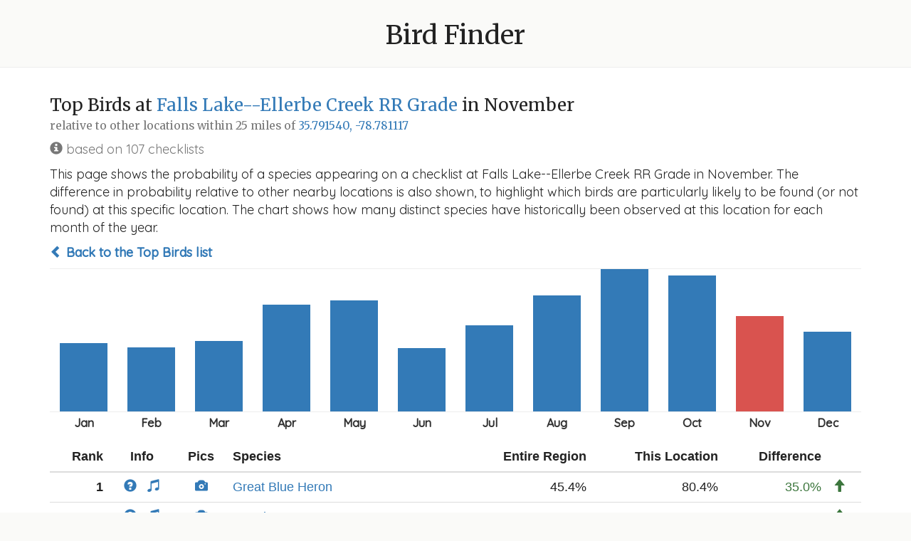

--- FILE ---
content_type: text/html; charset=utf-8
request_url: https://www.michaelfogleman.com/birds/what/10899?lat=35.79154&lng=-78.781117&radius_mi=25&month=11
body_size: 16790
content:
<!DOCTYPE html>
<html lang="en">
<head>
    <!-- Google tag (gtag.js) -->
    <script async src="https://www.googletagmanager.com/gtag/js?id=G-9EB7SEMF70"></script>
    <script>
        window.dataLayer = window.dataLayer || [];
        function gtag(){dataLayer.push(arguments);}
        gtag('js', new Date());
        gtag('config', 'G-9EB7SEMF70');
    </script>
    <meta charset="utf-8">
    <meta http-equiv="X-UA-Compatible" content="IE=edge">
    <!-- <meta name="viewport" content="width=device-width, initial-scale=1"> -->
    <title>
        Bird Finder
        
            - 35.791540, -78.781117
        
        
            - Falls Lake--Ellerbe Creek RR Grade in November
        
    </title>
    <link rel="icon" type="image/png" href="/birds/static/favicon.png?bust=1616293494">
    <link rel="stylesheet" href="https://fonts.googleapis.com/css?family=Merriweather|Quicksand:400,500">
    <link rel="stylesheet" href="https://maxcdn.bootstrapcdn.com/font-awesome/4.7.0/css/font-awesome.min.css">
    <link rel="stylesheet" href="https://maxcdn.bootstrapcdn.com/bootstrap/3.3.7/css/bootstrap.min.css">
    <link rel="stylesheet" href="/birds/static/bootstrap-sortable.css?bust=1620010723">
    <link rel="stylesheet" href="/birds/static/style.css?bust=1619059325">
    <script src="https://ajax.googleapis.com/ajax/libs/jquery/1.12.4/jquery.min.js"></script>
    <script src="https://maxcdn.bootstrapcdn.com/bootstrap/3.3.7/js/bootstrap.min.js"></script>
    <script src="/birds/static/moment.min.js?bust=1620010723"></script>
    <script src="/birds/static/bootstrap-sortable.js?bust=1620010723"></script>
    <!--[if lt IE 9]>
        <script src="https://oss.maxcdn.com/html5shiv/3.7.3/html5shiv.min.js"></script>
        <script src="https://oss.maxcdn.com/respond/1.4.2/respond.min.js"></script>
    <![endif]-->
    
    
</head>
<body>

    <div class="header">
        <h1><a href="/birds/?lat=35.79154&amp;lng=-78.781117&amp;radius_mi=25&amp;month=11">Bird Finder</a></h1>
    </div>
    <div class="content">
        
<div class="container">
    <h3>Top Birds at <a href="https://ebird.org/hotspot/L871971">Falls Lake--Ellerbe Creek RR Grade</a> in November<br><small>relative to other locations within 25 miles of <a href="https://www.google.com/maps/search/35.79154,-78.781117">35.791540, -78.781117</a></small></h3>

    <p class="text-muted"><span class="glyphicon glyphicon-info-sign"></span>
 based on 107 checklists</p>

    <p>This page shows the probability of a species appearing on a checklist at Falls Lake--Ellerbe Creek RR Grade in November. The difference in probability relative to other nearby locations is also shown, to highlight which birds are particularly likely to be found (or not found) at this specific location. The chart shows how many distinct species have historically been observed at this location for each month of the year.</p>

    <p><strong><a href="/birds/?lat=35.79154&amp;lng=-78.781117&amp;radius_mi=25&amp;month=11"><span class="glyphicon glyphicon-chevron-left"></span> Back to the Top Birds list</a></strong></p>

    <ul class="chart">
        
            <li>
                <a href="/birds/what/10899?lat=35.79154&amp;lng=-78.781117&amp;radius_mi=25&amp;month=1"><span  style="height: 96px;" month="Jan"data-toggle="tooltip" title="81 species"></span></a>
            </li>
        
            <li>
                <a href="/birds/what/10899?lat=35.79154&amp;lng=-78.781117&amp;radius_mi=25&amp;month=2"><span  style="height: 90px;" month="Feb"data-toggle="tooltip" title="76 species"></span></a>
            </li>
        
            <li>
                <a href="/birds/what/10899?lat=35.79154&amp;lng=-78.781117&amp;radius_mi=25&amp;month=3"><span  style="height: 99px;" month="Mar"data-toggle="tooltip" title="84 species"></span></a>
            </li>
        
            <li>
                <a href="/birds/what/10899?lat=35.79154&amp;lng=-78.781117&amp;radius_mi=25&amp;month=4"><span  style="height: 150px;" month="Apr"data-toggle="tooltip" title="127 species"></span></a>
            </li>
        
            <li>
                <a href="/birds/what/10899?lat=35.79154&amp;lng=-78.781117&amp;radius_mi=25&amp;month=5"><span  style="height: 156px;" month="May"data-toggle="tooltip" title="132 species"></span></a>
            </li>
        
            <li>
                <a href="/birds/what/10899?lat=35.79154&amp;lng=-78.781117&amp;radius_mi=25&amp;month=6"><span  style="height: 89px;" month="Jun"data-toggle="tooltip" title="75 species"></span></a>
            </li>
        
            <li>
                <a href="/birds/what/10899?lat=35.79154&amp;lng=-78.781117&amp;radius_mi=25&amp;month=7"><span  style="height: 121px;" month="Jul"data-toggle="tooltip" title="102 species"></span></a>
            </li>
        
            <li>
                <a href="/birds/what/10899?lat=35.79154&amp;lng=-78.781117&amp;radius_mi=25&amp;month=8"><span  style="height: 163px;" month="Aug"data-toggle="tooltip" title="138 species"></span></a>
            </li>
        
            <li>
                <a href="/birds/what/10899?lat=35.79154&amp;lng=-78.781117&amp;radius_mi=25&amp;month=9"><span  style="height: 200px;" month="Sep"data-toggle="tooltip" title="169 species"></span></a>
            </li>
        
            <li>
                <a href="/birds/what/10899?lat=35.79154&amp;lng=-78.781117&amp;radius_mi=25&amp;month=10"><span  style="height: 191px;" month="Oct"data-toggle="tooltip" title="161 species"></span></a>
            </li>
        
            <li>
                <a href="/birds/what/10899?lat=35.79154&amp;lng=-78.781117&amp;radius_mi=25&amp;month=11"><span class="active" style="height: 134px;" month="Nov"data-toggle="tooltip" title="113 species"></span></a>
            </li>
        
            <li>
                <a href="/birds/what/10899?lat=35.79154&amp;lng=-78.781117&amp;radius_mi=25&amp;month=12"><span  style="height: 112px;" month="Dec"data-toggle="tooltip" title="95 species"></span></a>
            </li>
        
    </ul>

    <table class="table sortable">
        <thead>
            <tr>
                <th class="text-right" data-firstsort="desc">Rank</th>
                <th class="text-center" data-defaultsort="disabled">Info</th>
                <th class="text-center" data-defaultsort="disabled">Pics</th>
                <th>Species</th>
                <th class="text-right" data-firstsort="desc">Entire Region</th>
                <th class="text-right" data-firstsort="desc">This Location</th>
                <th class="text-right" data-firstsort="desc">Difference</th>
                <th data-defaultsort="disabled"></th>
                <!-- <th class="text-right" data-firstsort="desc">Relative</th> -->
            </tr>
        </thead>
        <tbody>
            
            
                
                
                    
                
                
                    <tr>
                
                    <td class="text-right"><strong>1</strong></td>
                    <td class="text-center text-nowrap">
                        <a href="https://ebird.org/species/grbher3"><span class="glyphicon glyphicon-question-sign"></span></a>
                        &nbsp;
                        <a href="https://www.allaboutbirds.org/guide/Great_Blue_Heron/sounds"><span class="glyphicon glyphicon-music"></span></a>
                    </td>
                    <td class="text-center"><a href="https://ebird.org/media/catalog?taxonCode=grbher3&mediaType=p&hotspotCode=L871971"><span class="glyphicon glyphicon-camera"></span></a></td>
                    <td><a href="/birds/where/156?lat=35.79154&amp;lng=-78.781117&amp;radius_mi=25&amp;month=11">Great Blue Heron</a></td>
                    <td class="text-right" data-value="0.45357771730430607">45.4%</td>
                    <td class="text-right" data-value="0.8037383177570093">80.4%</td>
                    <td class="text-right" data-value="35.01606004527032">
                        
                            <span class="text-success">35.0%</span>
                        
                    </td>
                    <td class="text-left">
                        
                            <span class="glyphicon glyphicon-arrow-up text-success"></span>
                        
                    </td>
                    <!-- <td class="text-right" data-value="1.7719969193675797">
                        
                            1.8x
                        
                    </td> -->
                </tr>
            
            
            
                
                
                    
                
                
                    <tr>
                
                    <td class="text-right"><strong>2</strong></td>
                    <td class="text-center text-nowrap">
                        <a href="https://ebird.org/species/amecro"><span class="glyphicon glyphicon-question-sign"></span></a>
                        &nbsp;
                        <a href="https://www.allaboutbirds.org/guide/American_Crow/sounds"><span class="glyphicon glyphicon-music"></span></a>
                    </td>
                    <td class="text-center"><a href="https://ebird.org/media/catalog?taxonCode=amecro&mediaType=p&hotspotCode=L871971"><span class="glyphicon glyphicon-camera"></span></a></td>
                    <td><a href="/birds/where/186?lat=35.79154&amp;lng=-78.781117&amp;radius_mi=25&amp;month=11">American Crow</a></td>
                    <td class="text-right" data-value="0.6038898671362254">60.4%</td>
                    <td class="text-right" data-value="0.7850467289719626">78.5%</td>
                    <td class="text-right" data-value="18.11568618357372">
                        
                            <span class="text-success">18.1%</span>
                        
                    </td>
                    <td class="text-left">
                        
                            <span class="glyphicon glyphicon-arrow-up text-success"></span>
                        
                    </td>
                    <!-- <td class="text-right" data-value="1.2999832779026774">
                        
                            1.3x
                        
                    </td> -->
                </tr>
            
            
            
                
                
                    
                
                
                    <tr class="success">
                
                    <td class="text-right"><strong>3</strong></td>
                    <td class="text-center text-nowrap">
                        <a href="https://ebird.org/species/killde"><span class="glyphicon glyphicon-question-sign"></span></a>
                        &nbsp;
                        <a href="https://www.allaboutbirds.org/guide/Killdeer/sounds"><span class="glyphicon glyphicon-music"></span></a>
                    </td>
                    <td class="text-center"><a href="https://ebird.org/media/catalog?taxonCode=killde&mediaType=p&hotspotCode=L871971"><span class="glyphicon glyphicon-camera"></span></a></td>
                    <td><a href="/birds/where/203?lat=35.79154&amp;lng=-78.781117&amp;radius_mi=25&amp;month=11">Killdeer</a></td>
                    <td class="text-right" data-value="0.2520409796702417">25.2%</td>
                    <td class="text-right" data-value="0.7850467289719626">78.5%</td>
                    <td class="text-right" data-value="53.30057493017208">
                        
                            <span class="text-success">53.3%</span>
                        
                    </td>
                    <td class="text-left">
                        
                            <span class="glyphicon glyphicon-arrow-up text-success"></span>
                        
                    </td>
                    <!-- <td class="text-right" data-value="3.114758282558178">
                        
                            3.1x
                        
                    </td> -->
                </tr>
            
            
            
                
                
                    
                
                
                    <tr class="success">
                
                    <td class="text-right"><strong>4</strong></td>
                    <td class="text-center text-nowrap">
                        <a href="https://ebird.org/species/ribgul"><span class="glyphicon glyphicon-question-sign"></span></a>
                        &nbsp;
                        <a href="https://www.allaboutbirds.org/guide/Ring-billed_Gull/sounds"><span class="glyphicon glyphicon-music"></span></a>
                    </td>
                    <td class="text-center"><a href="https://ebird.org/media/catalog?taxonCode=ribgul&mediaType=p&hotspotCode=L871971"><span class="glyphicon glyphicon-camera"></span></a></td>
                    <td><a href="/birds/where/88?lat=35.79154&amp;lng=-78.781117&amp;radius_mi=25&amp;month=11">Ring-billed Gull</a></td>
                    <td class="text-right" data-value="0.22971026092524413">23.0%</td>
                    <td class="text-right" data-value="0.7850467289719626">78.5%</td>
                    <td class="text-right" data-value="55.53364680467185">
                        
                            <span class="text-success">55.5%</span>
                        
                    </td>
                    <td class="text-left">
                        
                            <span class="glyphicon glyphicon-arrow-up text-success"></span>
                        
                    </td>
                    <!-- <td class="text-right" data-value="3.417551857761568">
                        
                            3.4x
                        
                    </td> -->
                </tr>
            
            
            
                
                
                    
                
                
                    <tr>
                
                    <td class="text-right"><strong>5</strong></td>
                    <td class="text-center text-nowrap">
                        <a href="https://ebird.org/species/carwre"><span class="glyphicon glyphicon-question-sign"></span></a>
                        &nbsp;
                        <a href="https://www.allaboutbirds.org/guide/Carolina_Wren/sounds"><span class="glyphicon glyphicon-music"></span></a>
                    </td>
                    <td class="text-center"><a href="https://ebird.org/media/catalog?taxonCode=carwre&mediaType=p&hotspotCode=L871971"><span class="glyphicon glyphicon-camera"></span></a></td>
                    <td><a href="/birds/where/217?lat=35.79154&amp;lng=-78.781117&amp;radius_mi=25&amp;month=11">Carolina Wren</a></td>
                    <td class="text-right" data-value="0.6661597566832079">66.6%</td>
                    <td class="text-right" data-value="0.7383177570093458">73.8%</td>
                    <td class="text-right" data-value="7.215800032613783">
                        
                            <span class="text-success">7.2%</span>
                        
                    </td>
                    <td class="text-left">
                        
                            <span class="glyphicon glyphicon-arrow-up text-success"></span>
                        
                    </td>
                    <!-- <td class="text-right" data-value="1.108319362738768">
                        
                            1.1x
                        
                    </td> -->
                </tr>
            
            
            
                
                
                    
                
                
                    <tr>
                
                    <td class="text-right"><strong>6</strong></td>
                    <td class="text-center text-nowrap">
                        <a href="https://ebird.org/species/sonspa"><span class="glyphicon glyphicon-question-sign"></span></a>
                        &nbsp;
                        <a href="https://www.allaboutbirds.org/guide/Song_Sparrow/sounds"><span class="glyphicon glyphicon-music"></span></a>
                    </td>
                    <td class="text-center"><a href="https://ebird.org/media/catalog?taxonCode=sonspa&mediaType=p&hotspotCode=L871971"><span class="glyphicon glyphicon-camera"></span></a></td>
                    <td><a href="/birds/where/296?lat=35.79154&amp;lng=-78.781117&amp;radius_mi=25&amp;month=11">Song Sparrow</a></td>
                    <td class="text-right" data-value="0.579318072674884">57.9%</td>
                    <td class="text-right" data-value="0.7289719626168224">72.9%</td>
                    <td class="text-right" data-value="14.965388994193841">
                        
                            <span class="text-success">15.0%</span>
                        
                    </td>
                    <td class="text-left">
                        
                            <span class="glyphicon glyphicon-arrow-up text-success"></span>
                        
                    </td>
                    <!-- <td class="text-right" data-value="1.2583276735195603">
                        
                            1.3x
                        
                    </td> -->
                </tr>
            
            
            
                
                
                    
                
                
                    <tr class="success">
                
                    <td class="text-right"><strong>7</strong></td>
                    <td class="text-center text-nowrap">
                        <a href="https://ebird.org/species/doccor"><span class="glyphicon glyphicon-question-sign"></span></a>
                        &nbsp;
                        <a href="https://www.allaboutbirds.org/guide/Double-crested_Cormorant/sounds"><span class="glyphicon glyphicon-music"></span></a>
                    </td>
                    <td class="text-center"><a href="https://ebird.org/media/catalog?taxonCode=doccor&mediaType=p&hotspotCode=L871971"><span class="glyphicon glyphicon-camera"></span></a></td>
                    <td><a href="/birds/where/11870?lat=35.79154&amp;lng=-78.781117&amp;radius_mi=25&amp;month=11">Double-crested Cormorant</a></td>
                    <td class="text-right" data-value="0.3115095245717945">31.2%</td>
                    <td class="text-right" data-value="0.6915887850467289">69.2%</td>
                    <td class="text-right" data-value="38.00792604749345">
                        
                            <span class="text-success">38.0%</span>
                        
                    </td>
                    <td class="text-left">
                        
                            <span class="glyphicon glyphicon-arrow-up text-success"></span>
                        
                    </td>
                    <!-- <td class="text-right" data-value="2.2201208325729267">
                        
                            2.2x
                        
                    </td> -->
                </tr>
            
            
            
                
                
                    
                
                
                    <tr>
                
                    <td class="text-right"><strong>8</strong></td>
                    <td class="text-center text-nowrap">
                        <a href="https://ebird.org/species/norcar"><span class="glyphicon glyphicon-question-sign"></span></a>
                        &nbsp;
                        <a href="https://www.allaboutbirds.org/guide/Northern_Cardinal/sounds"><span class="glyphicon glyphicon-music"></span></a>
                    </td>
                    <td class="text-center"><a href="https://ebird.org/media/catalog?taxonCode=norcar&mediaType=p&hotspotCode=L871971"><span class="glyphicon glyphicon-camera"></span></a></td>
                    <td><a href="/birds/where/181?lat=35.79154&amp;lng=-78.781117&amp;radius_mi=25&amp;month=11">Northern Cardinal</a></td>
                    <td class="text-right" data-value="0.5870017608452057">58.7%</td>
                    <td class="text-right" data-value="0.6822429906542056">68.2%</td>
                    <td class="text-right" data-value="9.524122980899985">
                        
                            <span class="text-success">9.5%</span>
                        
                    </td>
                    <td class="text-left">
                        
                            <span class="glyphicon glyphicon-arrow-up text-success"></span>
                        
                    </td>
                    <!-- <td class="text-right" data-value="1.1622503306836165">
                        
                            1.2x
                        
                    </td> -->
                </tr>
            
            
            
                
                
                    
                
                
                    <tr>
                
                    <td class="text-right"><strong>9</strong></td>
                    <td class="text-center text-nowrap">
                        <a href="https://ebird.org/species/carchi"><span class="glyphicon glyphicon-question-sign"></span></a>
                        &nbsp;
                        <a href="https://www.allaboutbirds.org/guide/Carolina_Chickadee/sounds"><span class="glyphicon glyphicon-music"></span></a>
                    </td>
                    <td class="text-center"><a href="https://ebird.org/media/catalog?taxonCode=carchi&mediaType=p&hotspotCode=L871971"><span class="glyphicon glyphicon-camera"></span></a></td>
                    <td><a href="/birds/where/180?lat=35.79154&amp;lng=-78.781117&amp;radius_mi=25&amp;month=11">Carolina Chickadee</a></td>
                    <td class="text-right" data-value="0.6021290219305266">60.2%</td>
                    <td class="text-right" data-value="0.6728971962616822">67.3%</td>
                    <td class="text-right" data-value="7.076817433115556">
                        
                            <span class="text-success">7.1%</span>
                        
                    </td>
                    <td class="text-left">
                        
                            <span class="glyphicon glyphicon-arrow-up text-success"></span>
                        
                    </td>
                    <!-- <td class="text-right" data-value="1.1175299175984923">
                        
                            1.1x
                        
                    </td> -->
                </tr>
            
            
            
                
                
                    
                
                
                    <tr>
                
                    <td class="text-right"><strong>10</strong></td>
                    <td class="text-center text-nowrap">
                        <a href="https://ebird.org/species/whtspa"><span class="glyphicon glyphicon-question-sign"></span></a>
                        &nbsp;
                        <a href="https://www.allaboutbirds.org/guide/White-throated_Sparrow/sounds"><span class="glyphicon glyphicon-music"></span></a>
                    </td>
                    <td class="text-center"><a href="https://ebird.org/media/catalog?taxonCode=whtspa&mediaType=p&hotspotCode=L871971"><span class="glyphicon glyphicon-camera"></span></a></td>
                    <td><a href="/birds/where/287?lat=35.79154&amp;lng=-78.781117&amp;radius_mi=25&amp;month=11">White-throated Sparrow</a></td>
                    <td class="text-right" data-value="0.6006883303985914">60.1%</td>
                    <td class="text-right" data-value="0.6635514018691588">66.4%</td>
                    <td class="text-right" data-value="6.286307147056746">
                        
                            <span class="text-success">6.3%</span>
                        
                    </td>
                    <td class="text-left">
                        
                            <span class="glyphicon glyphicon-arrow-up text-success"></span>
                        
                    </td>
                    <!-- <td class="text-right" data-value="1.1046517275087635">
                        
                            1.1x
                        
                    </td> -->
                </tr>
            
            
            
                
                
                    
                
                
                    <tr>
                
                    <td class="text-right"><strong>11</strong></td>
                    <td class="text-center text-nowrap">
                        <a href="https://ebird.org/species/rebwoo"><span class="glyphicon glyphicon-question-sign"></span></a>
                        &nbsp;
                        <a href="https://www.allaboutbirds.org/guide/Red-bellied_Woodpecker/sounds"><span class="glyphicon glyphicon-music"></span></a>
                    </td>
                    <td class="text-center"><a href="https://ebird.org/media/catalog?taxonCode=rebwoo&mediaType=p&hotspotCode=L871971"><span class="glyphicon glyphicon-camera"></span></a></td>
                    <td><a href="/birds/where/112?lat=35.79154&amp;lng=-78.781117&amp;radius_mi=25&amp;month=11">Red-bellied Woodpecker</a></td>
                    <td class="text-right" data-value="0.5479430126460701">54.8%</td>
                    <td class="text-right" data-value="0.6635514018691588">66.4%</td>
                    <td class="text-right" data-value="11.56083892230887">
                        
                            <span class="text-success">11.6%</span>
                        
                    </td>
                    <td class="text-left">
                        
                            <span class="glyphicon glyphicon-arrow-up text-success"></span>
                        
                    </td>
                    <!-- <td class="text-right" data-value="1.2109861546820435">
                        
                            1.2x
                        
                    </td> -->
                </tr>
            
            
            
                
                
                    
                
                
                    <tr>
                
                    <td class="text-right"><strong>12</strong></td>
                    <td class="text-center text-nowrap">
                        <a href="https://ebird.org/species/easblu"><span class="glyphicon glyphicon-question-sign"></span></a>
                        &nbsp;
                        <a href="https://www.allaboutbirds.org/guide/Eastern_Bluebird/sounds"><span class="glyphicon glyphicon-music"></span></a>
                    </td>
                    <td class="text-center"><a href="https://ebird.org/media/catalog?taxonCode=easblu&mediaType=p&hotspotCode=L871971"><span class="glyphicon glyphicon-camera"></span></a></td>
                    <td><a href="/birds/where/224?lat=35.79154&amp;lng=-78.781117&amp;radius_mi=25&amp;month=11">Eastern Bluebird</a></td>
                    <td class="text-right" data-value="0.5359372498799424">53.6%</td>
                    <td class="text-right" data-value="0.6635514018691588">66.4%</td>
                    <td class="text-right" data-value="12.761415198921643">
                        
                            <span class="text-success">12.8%</span>
                        
                    </td>
                    <td class="text-left">
                        
                            <span class="glyphicon glyphicon-arrow-up text-success"></span>
                        
                    </td>
                    <!-- <td class="text-right" data-value="1.2381139807277883">
                        
                            1.2x
                        
                    </td> -->
                </tr>
            
            
            
                
                
                    
                
                
                    <tr>
                
                    <td class="text-right"><strong>13</strong></td>
                    <td class="text-center text-nowrap">
                        <a href="https://ebird.org/species/norfli"><span class="glyphicon glyphicon-question-sign"></span></a>
                        &nbsp;
                        <a href="https://www.allaboutbirds.org/guide/Northern_Flicker/sounds"><span class="glyphicon glyphicon-music"></span></a>
                    </td>
                    <td class="text-center"><a href="https://ebird.org/media/catalog?taxonCode=norfli&mediaType=p&hotspotCode=L871971"><span class="glyphicon glyphicon-camera"></span></a></td>
                    <td><a href="/birds/where/94?lat=35.79154&amp;lng=-78.781117&amp;radius_mi=25&amp;month=11">Northern Flicker</a></td>
                    <td class="text-right" data-value="0.3895469825516248">39.0%</td>
                    <td class="text-right" data-value="0.6542056074766355">65.4%</td>
                    <td class="text-right" data-value="26.465862492501067">
                        
                            <span class="text-success">26.5%</span>
                        
                    </td>
                    <td class="text-left">
                        
                            <span class="glyphicon glyphicon-arrow-up text-success"></span>
                        
                    </td>
                    <!-- <td class="text-right" data-value="1.6794010396164132">
                        
                            1.7x
                        
                    </td> -->
                </tr>
            
            
            
                
                
                    
                
                
                    <tr>
                
                    <td class="text-right"><strong>14</strong></td>
                    <td class="text-center text-nowrap">
                        <a href="https://ebird.org/species/blujay"><span class="glyphicon glyphicon-question-sign"></span></a>
                        &nbsp;
                        <a href="https://www.allaboutbirds.org/guide/Blue_Jay/sounds"><span class="glyphicon glyphicon-music"></span></a>
                    </td>
                    <td class="text-center"><a href="https://ebird.org/media/catalog?taxonCode=blujay&mediaType=p&hotspotCode=L871971"><span class="glyphicon glyphicon-camera"></span></a></td>
                    <td><a href="/birds/where/50?lat=35.79154&amp;lng=-78.781117&amp;radius_mi=25&amp;month=11">Blue Jay</a></td>
                    <td class="text-right" data-value="0.46214182807747717">46.2%</td>
                    <td class="text-right" data-value="0.6261682242990654">62.6%</td>
                    <td class="text-right" data-value="16.402639622158823">
                        
                            <span class="text-success">16.4%</span>
                        
                    </td>
                    <td class="text-left">
                        
                            <span class="glyphicon glyphicon-arrow-up text-success"></span>
                        
                    </td>
                    <!-- <td class="text-right" data-value="1.354926531761781">
                        
                            1.4x
                        
                    </td> -->
                </tr>
            
            
            
                
                
                    
                
                
                    <tr>
                
                    <td class="text-right"><strong>15</strong></td>
                    <td class="text-center text-nowrap">
                        <a href="https://ebird.org/species/ruckin"><span class="glyphicon glyphicon-question-sign"></span></a>
                        &nbsp;
                        <a href="https://www.allaboutbirds.org/guide/Ruby-crowned_Kinglet/sounds"><span class="glyphicon glyphicon-music"></span></a>
                    </td>
                    <td class="text-center"><a href="https://ebird.org/media/catalog?taxonCode=ruckin&mediaType=p&hotspotCode=L871971"><span class="glyphicon glyphicon-camera"></span></a></td>
                    <td><a href="/birds/where/11862?lat=35.79154&amp;lng=-78.781117&amp;radius_mi=25&amp;month=11">Ruby-crowned Kinglet</a></td>
                    <td class="text-right" data-value="0.49895950056026894">49.9%</td>
                    <td class="text-right" data-value="0.616822429906542">61.7%</td>
                    <td class="text-right" data-value="11.786292934627307">
                        
                            <span class="text-success">11.8%</span>
                        
                    </td>
                    <td class="text-left">
                        
                            <span class="glyphicon glyphicon-arrow-up text-success"></span>
                        
                    </td>
                    <!-- <td class="text-right" data-value="1.2362174268932205">
                        
                            1.2x
                        
                    </td> -->
                </tr>
            
            
            
                
                
                    
                
                
                    <tr>
                
                    <td class="text-right"><strong>16</strong></td>
                    <td class="text-center text-nowrap">
                        <a href="https://ebird.org/species/easpho"><span class="glyphicon glyphicon-question-sign"></span></a>
                        &nbsp;
                        <a href="https://www.allaboutbirds.org/guide/Eastern_Phoebe/sounds"><span class="glyphicon glyphicon-music"></span></a>
                    </td>
                    <td class="text-center"><a href="https://ebird.org/media/catalog?taxonCode=easpho&mediaType=p&hotspotCode=L871971"><span class="glyphicon glyphicon-camera"></span></a></td>
                    <td><a href="/birds/where/311?lat=35.79154&amp;lng=-78.781117&amp;radius_mi=25&amp;month=11">Eastern Phoebe</a></td>
                    <td class="text-right" data-value="0.37690091243797025">37.7%</td>
                    <td class="text-right" data-value="0.5700934579439252">57.0%</td>
                    <td class="text-right" data-value="19.319254550595495">
                        
                            <span class="text-success">19.3%</span>
                        
                    </td>
                    <td class="text-left">
                        
                            <span class="glyphicon glyphicon-arrow-up text-success"></span>
                        
                    </td>
                    <!-- <td class="text-right" data-value="1.512581793066766">
                        
                            1.5x
                        
                    </td> -->
                </tr>
            
            
            
                
                
                    
                
                
                    <tr>
                
                    <td class="text-right"><strong>17</strong></td>
                    <td class="text-center text-nowrap">
                        <a href="https://ebird.org/species/eastow"><span class="glyphicon glyphicon-question-sign"></span></a>
                        &nbsp;
                        <a href="https://www.allaboutbirds.org/guide/Eastern_Towhee/sounds"><span class="glyphicon glyphicon-music"></span></a>
                    </td>
                    <td class="text-center"><a href="https://ebird.org/media/catalog?taxonCode=eastow&mediaType=p&hotspotCode=L871971"><span class="glyphicon glyphicon-camera"></span></a></td>
                    <td><a href="/birds/where/421?lat=35.79154&amp;lng=-78.781117&amp;radius_mi=25&amp;month=11">Eastern Towhee</a></td>
                    <td class="text-right" data-value="0.32855770769969583">32.9%</td>
                    <td class="text-right" data-value="0.5700934579439252">57.0%</td>
                    <td class="text-right" data-value="24.153575024422935">
                        
                            <span class="text-success">24.2%</span>
                        
                    </td>
                    <td class="text-left">
                        
                            <span class="glyphicon glyphicon-arrow-up text-success"></span>
                        
                    </td>
                    <!-- <td class="text-right" data-value="1.7351395039102075">
                        
                            1.7x
                        
                    </td> -->
                </tr>
            
            
            
                
                
                    
                
                
                    <tr>
                
                    <td class="text-right"><strong>18</strong></td>
                    <td class="text-center text-nowrap">
                        <a href="https://ebird.org/species/yerwar"><span class="glyphicon glyphicon-question-sign"></span></a>
                        &nbsp;
                        <a href="https://www.allaboutbirds.org/guide/Yellow-rumped_Warbler/sounds"><span class="glyphicon glyphicon-music"></span></a>
                    </td>
                    <td class="text-center"><a href="https://ebird.org/media/catalog?taxonCode=yerwar&mediaType=p&hotspotCode=L871971"><span class="glyphicon glyphicon-camera"></span></a></td>
                    <td><a href="/birds/where/131?lat=35.79154&amp;lng=-78.781117&amp;radius_mi=25&amp;month=11">Yellow-rumped Warbler</a></td>
                    <td class="text-right" data-value="0.38330398591323833">38.3%</td>
                    <td class="text-right" data-value="0.5420560747663551">54.2%</td>
                    <td class="text-right" data-value="15.875208885311675">
                        
                            <span class="text-success">15.9%</span>
                        
                    </td>
                    <td class="text-left">
                        
                            <span class="glyphicon glyphicon-arrow-up text-success"></span>
                        
                    </td>
                    <!-- <td class="text-right" data-value="1.4141675920089456">
                        
                            1.4x
                        
                    </td> -->
                </tr>
            
            
            
                
                
                    
                
                
                    <tr>
                
                    <td class="text-right"><strong>19</strong></td>
                    <td class="text-center text-nowrap">
                        <a href="https://ebird.org/species/tuftit"><span class="glyphicon glyphicon-question-sign"></span></a>
                        &nbsp;
                        <a href="https://www.allaboutbirds.org/guide/Tufted_Titmouse/sounds"><span class="glyphicon glyphicon-music"></span></a>
                    </td>
                    <td class="text-center"><a href="https://ebird.org/media/catalog?taxonCode=tuftit&mediaType=p&hotspotCode=L871971"><span class="glyphicon glyphicon-camera"></span></a></td>
                    <td><a href="/birds/where/146?lat=35.79154&amp;lng=-78.781117&amp;radius_mi=25&amp;month=11">Tufted Titmouse</a></td>
                    <td class="text-right" data-value="0.5204097967024172">52.0%</td>
                    <td class="text-right" data-value="0.514018691588785">51.4%</td>
                    <td class="text-right" data-value="-0.6391105113632167">
                        
                            <span class="text-danger">0.6%</span>
                        
                    </td>
                    <td class="text-left">
                        
                            <span class="glyphicon glyphicon-arrow-down text-danger"></span>
                        
                    </td>
                    <!-- <td class="text-right" data-value="0.9877190914657459">
                        
                            1.0x
                        
                    </td> -->
                </tr>
            
            
            
                
                
                    
                
                
                    <tr class="success">
                
                    <td class="text-right"><strong>20</strong></td>
                    <td class="text-center text-nowrap">
                        <a href="https://ebird.org/species/leasan"><span class="glyphicon glyphicon-question-sign"></span></a>
                        &nbsp;
                        <a href="https://www.allaboutbirds.org/guide/Least_Sandpiper/sounds"><span class="glyphicon glyphicon-music"></span></a>
                    </td>
                    <td class="text-center"><a href="https://ebird.org/media/catalog?taxonCode=leasan&mediaType=p&hotspotCode=L871971"><span class="glyphicon glyphicon-camera"></span></a></td>
                    <td><a href="/birds/where/187?lat=35.79154&amp;lng=-78.781117&amp;radius_mi=25&amp;month=11">Least Sandpiper</a></td>
                    <td class="text-right" data-value="0.010164879141988154">1.0%</td>
                    <td class="text-right" data-value="0.5046728971962616">50.5%</td>
                    <td class="text-right" data-value="49.450801805427346">
                        
                            <span class="text-success">49.5%</span>
                        
                    </td>
                    <td class="text-left">
                        
                            <span class="glyphicon glyphicon-arrow-up text-success"></span>
                        
                    </td>
                    <!-- <td class="text-right" data-value="49.64868643755979">
                        
                            49.6x
                        
                    </td> -->
                </tr>
            
            
            
                
                
                    
                
                
                    <tr>
                
                    <td class="text-right"><strong>21</strong></td>
                    <td class="text-center text-nowrap">
                        <a href="https://ebird.org/species/amegfi"><span class="glyphicon glyphicon-question-sign"></span></a>
                        &nbsp;
                        <a href="https://www.allaboutbirds.org/guide/American_Goldfinch/sounds"><span class="glyphicon glyphicon-music"></span></a>
                    </td>
                    <td class="text-center"><a href="https://ebird.org/media/catalog?taxonCode=amegfi&mediaType=p&hotspotCode=L871971"><span class="glyphicon glyphicon-camera"></span></a></td>
                    <td><a href="/birds/where/49?lat=35.79154&amp;lng=-78.781117&amp;radius_mi=25&amp;month=11">American Goldfinch</a></td>
                    <td class="text-right" data-value="0.4101968945093645">41.0%</td>
                    <td class="text-right" data-value="0.4953271028037383">49.5%</td>
                    <td class="text-right" data-value="8.513020829437384">
                        
                            <span class="text-success">8.5%</span>
                        
                    </td>
                    <td class="text-left">
                        
                            <span class="glyphicon glyphicon-arrow-up text-success"></span>
                        
                    </td>
                    <!-- <td class="text-right" data-value="1.2075349897424208">
                        
                            1.2x
                        
                    </td> -->
                </tr>
            
            
            
                
                
                    
                
                
                    <tr>
                
                    <td class="text-right"><strong>22</strong></td>
                    <td class="text-center text-nowrap">
                        <a href="https://ebird.org/species/turvul"><span class="glyphicon glyphicon-question-sign"></span></a>
                        &nbsp;
                        <a href="https://www.allaboutbirds.org/guide/Turkey_Vulture/sounds"><span class="glyphicon glyphicon-music"></span></a>
                    </td>
                    <td class="text-center"><a href="https://ebird.org/media/catalog?taxonCode=turvul&mediaType=p&hotspotCode=L871971"><span class="glyphicon glyphicon-camera"></span></a></td>
                    <td><a href="/birds/where/390?lat=35.79154&amp;lng=-78.781117&amp;radius_mi=25&amp;month=11">Turkey Vulture</a></td>
                    <td class="text-right" data-value="0.39947174643829036">39.9%</td>
                    <td class="text-right" data-value="0.4953271028037383">49.5%</td>
                    <td class="text-right" data-value="9.585535636544796">
                        
                            <span class="text-success">9.6%</span>
                        
                    </td>
                    <td class="text-left">
                        
                            <span class="glyphicon glyphicon-arrow-up text-success"></span>
                        
                    </td>
                    <!-- <td class="text-right" data-value="1.2399552839971764">
                        
                            1.2x
                        
                    </td> -->
                </tr>
            
            
            
                
                
                    
                
                
                    <tr>
                
                    <td class="text-right"><strong>23</strong></td>
                    <td class="text-center text-nowrap">
                        <a href="https://ebird.org/species/gockin"><span class="glyphicon glyphicon-question-sign"></span></a>
                        &nbsp;
                        <a href="https://www.allaboutbirds.org/guide/Golden-crowned_Kinglet/sounds"><span class="glyphicon glyphicon-music"></span></a>
                    </td>
                    <td class="text-center"><a href="https://ebird.org/media/catalog?taxonCode=gockin&mediaType=p&hotspotCode=L871971"><span class="glyphicon glyphicon-camera"></span></a></td>
                    <td><a href="/birds/where/265?lat=35.79154&amp;lng=-78.781117&amp;radius_mi=25&amp;month=11">Golden-crowned Kinglet</a></td>
                    <td class="text-right" data-value="0.32839763086281415">32.8%</td>
                    <td class="text-right" data-value="0.4953271028037383">49.5%</td>
                    <td class="text-right" data-value="16.692947194092415">
                        
                            <span class="text-success">16.7%</span>
                        
                    </td>
                    <td class="text-left">
                        
                            <span class="glyphicon glyphicon-arrow-up text-success"></span>
                        
                    </td>
                    <!-- <td class="text-right" data-value="1.508315091988766">
                        
                            1.5x
                        
                    </td> -->
                </tr>
            
            
            
                
                
                    
                
                
                    <tr>
                
                    <td class="text-right"><strong>24</strong></td>
                    <td class="text-center text-nowrap">
                        <a href="https://ebird.org/species/dowwoo"><span class="glyphicon glyphicon-question-sign"></span></a>
                        &nbsp;
                        <a href="https://www.allaboutbirds.org/guide/Downy_Woodpecker/sounds"><span class="glyphicon glyphicon-music"></span></a>
                    </td>
                    <td class="text-center"><a href="https://ebird.org/media/catalog?taxonCode=dowwoo&mediaType=p&hotspotCode=L871971"><span class="glyphicon glyphicon-camera"></span></a></td>
                    <td><a href="/birds/where/89?lat=35.79154&amp;lng=-78.781117&amp;radius_mi=25&amp;month=11">Downy Woodpecker</a></td>
                    <td class="text-right" data-value="0.4366896110132864">43.7%</td>
                    <td class="text-right" data-value="0.48598130841121495">48.6%</td>
                    <td class="text-right" data-value="4.929169739792854">
                        
                            <span class="text-success">4.9%</span>
                        
                    </td>
                    <td class="text-left">
                        
                            <span class="glyphicon glyphicon-arrow-up text-success"></span>
                        
                    </td>
                    <!-- <td class="text-right" data-value="1.1128758187847725">
                        
                            1.1x
                        
                    </td> -->
                </tr>
            
            
            
                
                
                    
                
                
                    <tr>
                
                    <td class="text-right"><strong>25</strong></td>
                    <td class="text-center text-nowrap">
                        <a href="https://ebird.org/species/belkin1"><span class="glyphicon glyphicon-question-sign"></span></a>
                        &nbsp;
                        <a href="https://www.allaboutbirds.org/guide/Belted_Kingfisher/sounds"><span class="glyphicon glyphicon-music"></span></a>
                    </td>
                    <td class="text-center"><a href="https://ebird.org/media/catalog?taxonCode=belkin1&mediaType=p&hotspotCode=L871971"><span class="glyphicon glyphicon-camera"></span></a></td>
                    <td><a href="/birds/where/106?lat=35.79154&amp;lng=-78.781117&amp;radius_mi=25&amp;month=11">Belted Kingfisher</a></td>
                    <td class="text-right" data-value="0.2614855130462622">26.1%</td>
                    <td class="text-right" data-value="0.4766355140186916">47.7%</td>
                    <td class="text-right" data-value="21.515000097242936">
                        
                            <span class="text-success">21.5%</span>
                        
                    </td>
                    <td class="text-left">
                        
                            <span class="glyphicon glyphicon-arrow-up text-success"></span>
                        
                    </td>
                    <!-- <td class="text-right" data-value="1.8227989323996119">
                        
                            1.8x
                        
                    </td> -->
                </tr>
            
            
            
                
                
                    
                
                
                    <tr>
                
                    <td class="text-right"><strong>26</strong></td>
                    <td class="text-center text-nowrap">
                        <a href="https://ebird.org/species/daejun"><span class="glyphicon glyphicon-question-sign"></span></a>
                        &nbsp;
                        <a href="https://www.allaboutbirds.org/guide/Dark-eyed_Junco/sounds"><span class="glyphicon glyphicon-music"></span></a>
                    </td>
                    <td class="text-center"><a href="https://ebird.org/media/catalog?taxonCode=daejun&mediaType=p&hotspotCode=L871971"><span class="glyphicon glyphicon-camera"></span></a></td>
                    <td><a href="/birds/where/44?lat=35.79154&amp;lng=-78.781117&amp;radius_mi=25&amp;month=11">Dark-eyed Junco</a></td>
                    <td class="text-right" data-value="0.2949415719545382">29.5%</td>
                    <td class="text-right" data-value="0.4672897196261682">46.7%</td>
                    <td class="text-right" data-value="17.234814767163005">
                        
                            <span class="text-success">17.2%</span>
                        
                    </td>
                    <td class="text-left">
                        
                            <span class="glyphicon glyphicon-arrow-up text-success"></span>
                        
                    </td>
                    <!-- <td class="text-right" data-value="1.5843467454570817">
                        
                            1.6x
                        
                    </td> -->
                </tr>
            
            
            
                
                
                    
                
                
                    <tr class="success">
                
                    <td class="text-right"><strong>27</strong></td>
                    <td class="text-center text-nowrap">
                        <a href="https://ebird.org/species/amepip"><span class="glyphicon glyphicon-question-sign"></span></a>
                        &nbsp;
                        <a href="https://www.allaboutbirds.org/guide/American_Pipit/sounds"><span class="glyphicon glyphicon-music"></span></a>
                    </td>
                    <td class="text-center"><a href="https://ebird.org/media/catalog?taxonCode=amepip&mediaType=p&hotspotCode=L871971"><span class="glyphicon glyphicon-camera"></span></a></td>
                    <td><a href="/birds/where/439?lat=35.79154&amp;lng=-78.781117&amp;radius_mi=25&amp;month=11">American Pipit</a></td>
                    <td class="text-right" data-value="0.054426124539779096">5.4%</td>
                    <td class="text-right" data-value="0.42990654205607476">43.0%</td>
                    <td class="text-right" data-value="37.54804175162957">
                        
                            <span class="text-success">37.5%</span>
                        
                    </td>
                    <td class="text-left">
                        
                            <span class="glyphicon glyphicon-arrow-up text-success"></span>
                        
                    </td>
                    <!-- <td class="text-right" data-value="7.89890049477735">
                        
                            7.9x
                        
                    </td> -->
                </tr>
            
            
            
                
                
                    
                
                
                    <tr>
                
                    <td class="text-right"><strong>28</strong></td>
                    <td class="text-center text-nowrap">
                        <a href="https://ebird.org/species/normoc"><span class="glyphicon glyphicon-question-sign"></span></a>
                        &nbsp;
                        <a href="https://www.allaboutbirds.org/guide/Northern_Mockingbird/sounds"><span class="glyphicon glyphicon-music"></span></a>
                    </td>
                    <td class="text-center"><a href="https://ebird.org/media/catalog?taxonCode=normoc&mediaType=p&hotspotCode=L871971"><span class="glyphicon glyphicon-camera"></span></a></td>
                    <td><a href="/birds/where/84?lat=35.79154&amp;lng=-78.781117&amp;radius_mi=25&amp;month=11">Northern Mockingbird</a></td>
                    <td class="text-right" data-value="0.32839763086281415">32.8%</td>
                    <td class="text-right" data-value="0.4205607476635514">42.1%</td>
                    <td class="text-right" data-value="9.216311680073725">
                        
                            <span class="text-success">9.2%</span>
                        
                    </td>
                    <td class="text-left">
                        
                            <span class="glyphicon glyphicon-arrow-up text-success"></span>
                        
                    </td>
                    <!-- <td class="text-right" data-value="1.2806448894244238">
                        
                            1.3x
                        
                    </td> -->
                </tr>
            
            
            
                
                
                    
                
                
                    <tr class="success">
                
                    <td class="text-right"><strong>29</strong></td>
                    <td class="text-center text-nowrap">
                        <a href="https://ebird.org/species/greyel"><span class="glyphicon glyphicon-question-sign"></span></a>
                        &nbsp;
                        <a href="https://www.allaboutbirds.org/guide/Greater_Yellowlegs/sounds"><span class="glyphicon glyphicon-music"></span></a>
                    </td>
                    <td class="text-center"><a href="https://ebird.org/media/catalog?taxonCode=greyel&mediaType=p&hotspotCode=L871971"><span class="glyphicon glyphicon-camera"></span></a></td>
                    <td><a href="/birds/where/202?lat=35.79154&amp;lng=-78.781117&amp;radius_mi=25&amp;month=11">Greater Yellowlegs</a></td>
                    <td class="text-right" data-value="0.015687530014406915">1.6%</td>
                    <td class="text-right" data-value="0.4205607476635514">42.1%</td>
                    <td class="text-right" data-value="40.48732176491445">
                        
                            <span class="text-success">40.5%</span>
                        
                    </td>
                    <td class="text-left">
                        
                            <span class="glyphicon glyphicon-arrow-up text-success"></span>
                        
                    </td>
                    <!-- <td class="text-right" data-value="26.808601945451077">
                        
                            26.8x
                        
                    </td> -->
                </tr>
            
            
            
                
                
                    
                
                
                    <tr class="success">
                
                    <td class="text-right"><strong>30</strong></td>
                    <td class="text-center text-nowrap">
                        <a href="https://ebird.org/species/rehwoo"><span class="glyphicon glyphicon-question-sign"></span></a>
                        &nbsp;
                        <a href="https://www.allaboutbirds.org/guide/Red-headed_Woodpecker/sounds"><span class="glyphicon glyphicon-music"></span></a>
                    </td>
                    <td class="text-center"><a href="https://ebird.org/media/catalog?taxonCode=rehwoo&mediaType=p&hotspotCode=L871971"><span class="glyphicon glyphicon-camera"></span></a></td>
                    <td><a href="/birds/where/28?lat=35.79154&amp;lng=-78.781117&amp;radius_mi=25&amp;month=11">Red-headed Woodpecker</a></td>
                    <td class="text-right" data-value="0.10525052024971987">10.5%</td>
                    <td class="text-right" data-value="0.411214953271028">41.1%</td>
                    <td class="text-right" data-value="30.596443302130815">
                        
                            <span class="text-success">30.6%</span>
                        
                    </td>
                    <td class="text-left">
                        
                            <span class="glyphicon glyphicon-arrow-up text-success"></span>
                        
                    </td>
                    <!-- <td class="text-right" data-value="3.907011122561387">
                        
                            3.9x
                        
                    </td> -->
                </tr>
            
            
            
                
                
                    
                
                
                    <tr>
                
                    <td class="text-right"><strong>31</strong></td>
                    <td class="text-center text-nowrap">
                        <a href="https://ebird.org/species/amerob"><span class="glyphicon glyphicon-question-sign"></span></a>
                        &nbsp;
                        <a href="https://www.allaboutbirds.org/guide/American_Robin/sounds"><span class="glyphicon glyphicon-music"></span></a>
                    </td>
                    <td class="text-center"><a href="https://ebird.org/media/catalog?taxonCode=amerob&mediaType=p&hotspotCode=L871971"><span class="glyphicon glyphicon-camera"></span></a></td>
                    <td><a href="/birds/where/78?lat=35.79154&amp;lng=-78.781117&amp;radius_mi=25&amp;month=11">American Robin</a></td>
                    <td class="text-right" data-value="0.39058748199135584">39.1%</td>
                    <td class="text-right" data-value="0.40186915887850466">40.2%</td>
                    <td class="text-right" data-value="1.1281676887148817">
                        
                            <span class="text-success">1.1%</span>
                        
                    </td>
                    <td class="text-left">
                        
                            <span class="glyphicon glyphicon-arrow-up text-success"></span>
                        
                    </td>
                    <!-- <td class="text-right" data-value="1.028883867013942">
                        
                            1.0x
                        
                    </td> -->
                </tr>
            
            
            
                
                
                    
                
                
                    <tr>
                
                    <td class="text-right"><strong>32</strong></td>
                    <td class="text-center text-nowrap">
                        <a href="https://ebird.org/species/reshaw"><span class="glyphicon glyphicon-question-sign"></span></a>
                        &nbsp;
                        <a href="https://www.allaboutbirds.org/guide/Red-shouldered_Hawk/sounds"><span class="glyphicon glyphicon-music"></span></a>
                    </td>
                    <td class="text-center"><a href="https://ebird.org/media/catalog?taxonCode=reshaw&mediaType=p&hotspotCode=L871971"><span class="glyphicon glyphicon-camera"></span></a></td>
                    <td><a href="/birds/where/303?lat=35.79154&amp;lng=-78.781117&amp;radius_mi=25&amp;month=11">Red-shouldered Hawk</a></td>
                    <td class="text-right" data-value="0.2597246678405635">26.0%</td>
                    <td class="text-right" data-value="0.3364485981308411">33.6%</td>
                    <td class="text-right" data-value="7.672393029027763">
                        
                            <span class="text-success">7.7%</span>
                        
                    </td>
                    <td class="text-left">
                        
                            <span class="glyphicon glyphicon-arrow-up text-success"></span>
                        
                    </td>
                    <!-- <td class="text-right" data-value="1.29540486442118">
                        
                            1.3x
                        
                    </td> -->
                </tr>
            
            
            
                
                
                    
                
                
                    <tr class="success">
                
                    <td class="text-right"><strong>33</strong></td>
                    <td class="text-center text-nowrap">
                        <a href="https://ebird.org/species/bongul"><span class="glyphicon glyphicon-question-sign"></span></a>
                        &nbsp;
                        <a href="https://www.allaboutbirds.org/guide/Bonaparte&#39;s_Gull/sounds"><span class="glyphicon glyphicon-music"></span></a>
                    </td>
                    <td class="text-center"><a href="https://ebird.org/media/catalog?taxonCode=bongul&mediaType=p&hotspotCode=L871971"><span class="glyphicon glyphicon-camera"></span></a></td>
                    <td><a href="/birds/where/604?lat=35.79154&amp;lng=-78.781117&amp;radius_mi=25&amp;month=11">Bonaparte&#39;s Gull</a></td>
                    <td class="text-right" data-value="0.12782135425004001">12.8%</td>
                    <td class="text-right" data-value="0.308411214953271">30.8%</td>
                    <td class="text-right" data-value="18.058986070323098">
                        
                            <span class="text-success">18.1%</span>
                        
                    </td>
                    <td class="text-left">
                        
                            <span class="glyphicon glyphicon-arrow-up text-success"></span>
                        
                    </td>
                    <!-- <td class="text-right" data-value="2.412830131262472">
                        
                            2.4x
                        
                    </td> -->
                </tr>
            
            
            
                
                
                    
                
                
                    <tr class="success">
                
                    <td class="text-right"><strong>34</strong></td>
                    <td class="text-center text-nowrap">
                        <a href="https://ebird.org/species/dunlin"><span class="glyphicon glyphicon-question-sign"></span></a>
                        &nbsp;
                        <a href="https://www.allaboutbirds.org/guide/Dunlin/sounds"><span class="glyphicon glyphicon-music"></span></a>
                    </td>
                    <td class="text-center"><a href="https://ebird.org/media/catalog?taxonCode=dunlin&mediaType=p&hotspotCode=L871971"><span class="glyphicon glyphicon-camera"></span></a></td>
                    <td><a href="/birds/where/495?lat=35.79154&amp;lng=-78.781117&amp;radius_mi=25&amp;month=11">Dunlin</a></td>
                    <td class="text-right" data-value="0.010645109652633263">1.1%</td>
                    <td class="text-right" data-value="0.308411214953271">30.8%</td>
                    <td class="text-right" data-value="29.776610530063774">
                        
                            <span class="text-success">29.8%</span>
                        
                    </td>
                    <td class="text-left">
                        
                            <span class="glyphicon glyphicon-arrow-up text-success"></span>
                        
                    </td>
                    <!-- <td class="text-right" data-value="28.97210315508397">
                        
                            29.0x
                        
                    </td> -->
                </tr>
            
            
            
                
                
                    
                
                
                    <tr>
                
                    <td class="text-right"><strong>35</strong></td>
                    <td class="text-center text-nowrap">
                        <a href="https://ebird.org/species/bnhnut"><span class="glyphicon glyphicon-question-sign"></span></a>
                        &nbsp;
                        <a href="https://www.allaboutbirds.org/guide/Brown-headed_Nuthatch/sounds"><span class="glyphicon glyphicon-music"></span></a>
                    </td>
                    <td class="text-center"><a href="https://ebird.org/media/catalog?taxonCode=bnhnut&mediaType=p&hotspotCode=L871971"><span class="glyphicon glyphicon-camera"></span></a></td>
                    <td><a href="/birds/where/791?lat=35.79154&amp;lng=-78.781117&amp;radius_mi=25&amp;month=11">Brown-headed Nuthatch</a></td>
                    <td class="text-right" data-value="0.3175924443732992">31.8%</td>
                    <td class="text-right" data-value="0.2803738317757009">28.0%</td>
                    <td class="text-right" data-value="-3.721861259759829">
                        
                            <span class="text-danger">3.7%</span>
                        
                    </td>
                    <td class="text-left">
                        
                            <span class="glyphicon glyphicon-arrow-down text-danger"></span>
                        
                    </td>
                    <!-- <td class="text-right" data-value="0.8828101447090744">
                        
                            0.9x
                        
                    </td> -->
                </tr>
            
            
            
                
                
                    
                
                
                    <tr>
                
                    <td class="text-right"><strong>36</strong></td>
                    <td class="text-center text-nowrap">
                        <a href="https://ebird.org/species/baleag"><span class="glyphicon glyphicon-question-sign"></span></a>
                        &nbsp;
                        <a href="https://www.allaboutbirds.org/guide/Bald_Eagle/sounds"><span class="glyphicon glyphicon-music"></span></a>
                    </td>
                    <td class="text-center"><a href="https://ebird.org/media/catalog?taxonCode=baleag&mediaType=p&hotspotCode=L871971"><span class="glyphicon glyphicon-camera"></span></a></td>
                    <td><a href="/birds/where/164?lat=35.79154&amp;lng=-78.781117&amp;radius_mi=25&amp;month=11">Bald Eagle</a></td>
                    <td class="text-right" data-value="0.17824555786777654">17.8%</td>
                    <td class="text-right" data-value="0.27102803738317754">27.1%</td>
                    <td class="text-right" data-value="9.2782479515401">
                        
                            <span class="text-success">9.3%</span>
                        
                    </td>
                    <td class="text-left">
                        
                            <span class="glyphicon glyphicon-arrow-up text-success"></span>
                        
                    </td>
                    <!-- <td class="text-right" data-value="1.520531791228298">
                        
                            1.5x
                        
                    </td> -->
                </tr>
            
            
            
                
                
                    
                
                
                    <tr class="success">
                
                    <td class="text-right"><strong>37</strong></td>
                    <td class="text-center text-nowrap">
                        <a href="https://ebird.org/species/wilsni1"><span class="glyphicon glyphicon-question-sign"></span></a>
                        &nbsp;
                        <a href="https://www.allaboutbirds.org/guide/Wilson&#39;s_Snipe/sounds"><span class="glyphicon glyphicon-music"></span></a>
                    </td>
                    <td class="text-center"><a href="https://ebird.org/media/catalog?taxonCode=wilsni1&mediaType=p&hotspotCode=L871971"><span class="glyphicon glyphicon-camera"></span></a></td>
                    <td><a href="/birds/where/505?lat=35.79154&amp;lng=-78.781117&amp;radius_mi=25&amp;month=11">Wilson&#39;s Snipe</a></td>
                    <td class="text-right" data-value="0.020569873539298865">2.1%</td>
                    <td class="text-right" data-value="0.27102803738317754">27.1%</td>
                    <td class="text-right" data-value="25.04581638438787">
                        
                            <span class="text-success">25.0%</span>
                        
                    </td>
                    <td class="text-left">
                        
                            <span class="glyphicon glyphicon-arrow-up text-success"></span>
                        
                    </td>
                    <!-- <td class="text-right" data-value="13.175970035274007">
                        
                            13.2x
                        
                    </td> -->
                </tr>
            
            
            
                
                
                    
                
                
                    <tr>
                
                    <td class="text-right"><strong>38</strong></td>
                    <td class="text-center text-nowrap">
                        <a href="https://ebird.org/species/pinwar"><span class="glyphicon glyphicon-question-sign"></span></a>
                        &nbsp;
                        <a href="https://www.allaboutbirds.org/guide/Pine_Warbler/sounds"><span class="glyphicon glyphicon-music"></span></a>
                    </td>
                    <td class="text-center"><a href="https://ebird.org/media/catalog?taxonCode=pinwar&mediaType=p&hotspotCode=L871971"><span class="glyphicon glyphicon-camera"></span></a></td>
                    <td><a href="/birds/where/348?lat=35.79154&amp;lng=-78.781117&amp;radius_mi=25&amp;month=11">Pine Warbler</a></td>
                    <td class="text-right" data-value="0.15223307187449975">15.2%</td>
                    <td class="text-right" data-value="0.2523364485981308">25.2%</td>
                    <td class="text-right" data-value="10.010337672363107">
                        
                            <span class="text-success">10.0%</span>
                        
                    </td>
                    <td class="text-left">
                        
                            <span class="glyphicon glyphicon-arrow-up text-success"></span>
                        
                    </td>
                    <!-- <td class="text-right" data-value="1.6575665556177952">
                        
                            1.7x
                        
                    </td> -->
                </tr>
            
            
            
                
                
                    
                
                
                    <tr>
                
                    <td class="text-right"><strong>39</strong></td>
                    <td class="text-center text-nowrap">
                        <a href="https://ebird.org/species/winwre3"><span class="glyphicon glyphicon-question-sign"></span></a>
                        &nbsp;
                        <a href="https://www.allaboutbirds.org/guide/Winter_Wren/sounds"><span class="glyphicon glyphicon-music"></span></a>
                    </td>
                    <td class="text-center"><a href="https://ebird.org/media/catalog?taxonCode=winwre3&mediaType=p&hotspotCode=L871971"><span class="glyphicon glyphicon-camera"></span></a></td>
                    <td><a href="/birds/where/525?lat=35.79154&amp;lng=-78.781117&amp;radius_mi=25&amp;month=11">Winter Wren</a></td>
                    <td class="text-right" data-value="0.1419081158956299">14.2%</td>
                    <td class="text-right" data-value="0.2523364485981308">25.2%</td>
                    <td class="text-right" data-value="11.04283327025009">
                        
                            <span class="text-success">11.0%</span>
                        
                    </td>
                    <td class="text-left">
                        
                            <span class="glyphicon glyphicon-arrow-up text-success"></span>
                        
                    </td>
                    <!-- <td class="text-right" data-value="1.7781678447744198">
                        
                            1.8x
                        
                    </td> -->
                </tr>
            
            
            
                
                
                    
                
                
                    <tr class="success">
                
                    <td class="text-right"><strong>40</strong></td>
                    <td class="text-center text-nowrap">
                        <a href="https://ebird.org/species/pecsan"><span class="glyphicon glyphicon-question-sign"></span></a>
                        &nbsp;
                        <a href="https://www.allaboutbirds.org/guide/Pectoral_Sandpiper/sounds"><span class="glyphicon glyphicon-music"></span></a>
                    </td>
                    <td class="text-center"><a href="https://ebird.org/media/catalog?taxonCode=pecsan&mediaType=p&hotspotCode=L871971"><span class="glyphicon glyphicon-camera"></span></a></td>
                    <td><a href="/birds/where/588?lat=35.79154&amp;lng=-78.781117&amp;radius_mi=25&amp;month=11">Pectoral Sandpiper</a></td>
                    <td class="text-right" data-value="0.0029614214823115094">0.3%</td>
                    <td class="text-right" data-value="0.2523364485981308">25.2%</td>
                    <td class="text-right" data-value="24.93750271158193">
                        
                            <span class="text-success">24.9%</span>
                        
                    </td>
                    <td class="text-left">
                        
                            <span class="glyphicon glyphicon-arrow-up text-success"></span>
                        
                    </td>
                    <!-- <td class="text-right" data-value="85.20788077797422">
                        
                            85.2x
                        
                    </td> -->
                </tr>
            
            
            
                
                
                    
                
                
                    <tr>
                
                    <td class="text-right"><strong>41</strong></td>
                    <td class="text-center text-nowrap">
                        <a href="https://ebird.org/species/herthr"><span class="glyphicon glyphicon-question-sign"></span></a>
                        &nbsp;
                        <a href="https://www.allaboutbirds.org/guide/Hermit_Thrush/sounds"><span class="glyphicon glyphicon-music"></span></a>
                    </td>
                    <td class="text-center"><a href="https://ebird.org/media/catalog?taxonCode=herthr&mediaType=p&hotspotCode=L871971"><span class="glyphicon glyphicon-camera"></span></a></td>
                    <td><a href="/birds/where/158?lat=35.79154&amp;lng=-78.781117&amp;radius_mi=25&amp;month=11">Hermit Thrush</a></td>
                    <td class="text-right" data-value="0.23067072194653435">23.1%</td>
                    <td class="text-right" data-value="0.2336448598130841">23.4%</td>
                    <td class="text-right" data-value="0.2974137866549764">
                        
                            <span class="text-success">0.3%</span>
                        
                    </td>
                    <td class="text-left">
                        
                            <span class="glyphicon glyphicon-arrow-up text-success"></span>
                        
                    </td>
                    <!-- <td class="text-right" data-value="1.0128934345956533">
                        
                            1.0x
                        
                    </td> -->
                </tr>
            
            
            
                
                
                    
                
                
                    <tr>
                
                    <td class="text-right"><strong>42</strong></td>
                    <td class="text-center text-nowrap">
                        <a href="https://ebird.org/species/blkvul"><span class="glyphicon glyphicon-question-sign"></span></a>
                        &nbsp;
                        <a href="https://www.allaboutbirds.org/guide/Black_Vulture/sounds"><span class="glyphicon glyphicon-music"></span></a>
                    </td>
                    <td class="text-center"><a href="https://ebird.org/media/catalog?taxonCode=blkvul&mediaType=p&hotspotCode=L871971"><span class="glyphicon glyphicon-camera"></span></a></td>
                    <td><a href="/birds/where/538?lat=35.79154&amp;lng=-78.781117&amp;radius_mi=25&amp;month=11">Black Vulture</a></td>
                    <td class="text-right" data-value="0.19441331839282855">19.4%</td>
                    <td class="text-right" data-value="0.2336448598130841">23.4%</td>
                    <td class="text-right" data-value="3.923154142025556">
                        
                            <span class="text-success">3.9%</span>
                        
                    </td>
                    <td class="text-left">
                        
                            <span class="glyphicon glyphicon-arrow-up text-success"></span>
                        
                    </td>
                    <!-- <td class="text-right" data-value="1.201794515646222">
                        
                            1.2x
                        
                    </td> -->
                </tr>
            
            
            
                
                
                    
                
                
                    <tr>
                
                    <td class="text-right"><strong>43</strong></td>
                    <td class="text-center text-nowrap">
                        <a href="https://ebird.org/species/comgra"><span class="glyphicon glyphicon-question-sign"></span></a>
                        &nbsp;
                        <a href="https://www.allaboutbirds.org/guide/Common_Grackle/sounds"><span class="glyphicon glyphicon-music"></span></a>
                    </td>
                    <td class="text-center"><a href="https://ebird.org/media/catalog?taxonCode=comgra&mediaType=p&hotspotCode=L871971"><span class="glyphicon glyphicon-camera"></span></a></td>
                    <td><a href="/birds/where/59?lat=35.79154&amp;lng=-78.781117&amp;radius_mi=25&amp;month=11">Common Grackle</a></td>
                    <td class="text-right" data-value="0.1166159756683208">11.7%</td>
                    <td class="text-right" data-value="0.21495327102803738">21.5%</td>
                    <td class="text-right" data-value="9.833729535971658">
                        
                            <span class="text-success">9.8%</span>
                        
                    </td>
                    <td class="text-left">
                        
                            <span class="glyphicon glyphicon-arrow-up text-success"></span>
                        
                    </td>
                    <!-- <td class="text-right" data-value="1.8432574936336987">
                        
                            1.8x
                        
                    </td> -->
                </tr>
            
            
            
                
                
                    
                
                
                    <tr class="success">
                
                    <td class="text-right"><strong>44</strong></td>
                    <td class="text-center text-nowrap">
                        <a href="https://ebird.org/species/None"><span class="glyphicon glyphicon-question-sign"></span></a>
                        &nbsp;
                        <a href="https://www.allaboutbirds.org/guide/American_Herring_Gull/sounds"><span class="glyphicon glyphicon-music"></span></a>
                    </td>
                    <td class="text-center"><a href="https://ebird.org/media/catalog?taxonCode=None&mediaType=p&hotspotCode=L871971"><span class="glyphicon glyphicon-camera"></span></a></td>
                    <td><a href="/birds/where/13425?lat=35.79154&amp;lng=-78.781117&amp;radius_mi=25&amp;month=11">American Herring Gull</a></td>
                    <td class="text-right" data-value="0.05538658556106931">5.5%</td>
                    <td class="text-right" data-value="0.21495327102803738">21.5%</td>
                    <td class="text-right" data-value="15.956668546696806">
                        
                            <span class="text-success">16.0%</span>
                        
                    </td>
                    <td class="text-left">
                        
                            <span class="glyphicon glyphicon-arrow-up text-success"></span>
                        
                    </td>
                    <!-- <td class="text-right" data-value="3.880962670844363">
                        
                            3.9x
                        
                    </td> -->
                </tr>
            
            
            
                
                
                    
                
                
                    <tr>
                
                    <td class="text-right"><strong>45</strong></td>
                    <td class="text-center text-nowrap">
                        <a href="https://ebird.org/species/swaspa"><span class="glyphicon glyphicon-question-sign"></span></a>
                        &nbsp;
                        <a href="https://www.allaboutbirds.org/guide/Swamp_Sparrow/sounds"><span class="glyphicon glyphicon-music"></span></a>
                    </td>
                    <td class="text-center"><a href="https://ebird.org/media/catalog?taxonCode=swaspa&mediaType=p&hotspotCode=L871971"><span class="glyphicon glyphicon-camera"></span></a></td>
                    <td><a href="/birds/where/199?lat=35.79154&amp;lng=-78.781117&amp;radius_mi=25&amp;month=11">Swamp Sparrow</a></td>
                    <td class="text-right" data-value="0.19425324155594687">19.4%</td>
                    <td class="text-right" data-value="0.205607476635514">20.6%</td>
                    <td class="text-right" data-value="1.1354235079567148">
                        
                            <span class="text-success">1.1%</span>
                        
                    </td>
                    <td class="text-left">
                        
                            <span class="glyphicon glyphicon-arrow-up text-success"></span>
                        
                    </td>
                    <!-- <td class="text-right" data-value="1.0584506852427327">
                        
                            1.1x
                        
                    </td> -->
                </tr>
            
            
            
                
                
                    
                
                
                    <tr>
                
                    <td class="text-right"><strong>46</strong></td>
                    <td class="text-center text-nowrap">
                        <a href="https://ebird.org/species/cedwax"><span class="glyphicon glyphicon-question-sign"></span></a>
                        &nbsp;
                        <a href="https://www.allaboutbirds.org/guide/Cedar_Waxwing/sounds"><span class="glyphicon glyphicon-music"></span></a>
                    </td>
                    <td class="text-center"><a href="https://ebird.org/media/catalog?taxonCode=cedwax&mediaType=p&hotspotCode=L871971"><span class="glyphicon glyphicon-camera"></span></a></td>
                    <td><a href="/birds/where/55?lat=35.79154&amp;lng=-78.781117&amp;radius_mi=25&amp;month=11">Cedar Waxwing</a></td>
                    <td class="text-right" data-value="0.10557067392348327">10.6%</td>
                    <td class="text-right" data-value="0.205607476635514">20.6%</td>
                    <td class="text-right" data-value="10.003680271203075">
                        
                            <span class="text-success">10.0%</span>
                        
                    </td>
                    <td class="text-left">
                        
                            <span class="glyphicon glyphicon-arrow-up text-success"></span>
                        
                    </td>
                    <!-- <td class="text-right" data-value="1.9475813594269236">
                        
                            1.9x
                        
                    </td> -->
                </tr>
            
            
            
                
                
                    
                
                
                    <tr class="success">
                
                    <td class="text-right"><strong>47</strong></td>
                    <td class="text-center text-nowrap">
                        <a href="https://ebird.org/species/palwar"><span class="glyphicon glyphicon-question-sign"></span></a>
                        &nbsp;
                        <a href="https://www.allaboutbirds.org/guide/Palm_Warbler/sounds"><span class="glyphicon glyphicon-music"></span></a>
                    </td>
                    <td class="text-center"><a href="https://ebird.org/media/catalog?taxonCode=palwar&mediaType=p&hotspotCode=L871971"><span class="glyphicon glyphicon-camera"></span></a></td>
                    <td><a href="/birds/where/497?lat=35.79154&amp;lng=-78.781117&amp;radius_mi=25&amp;month=11">Palm Warbler</a></td>
                    <td class="text-right" data-value="0.06347046582359532">6.3%</td>
                    <td class="text-right" data-value="0.19626168224299065">19.6%</td>
                    <td class="text-right" data-value="13.279121641939534">
                        
                            <span class="text-success">13.3%</span>
                        
                    </td>
                    <td class="text-left">
                        
                            <span class="glyphicon glyphicon-arrow-up text-success"></span>
                        
                    </td>
                    <!-- <td class="text-right" data-value="3.092173339147447">
                        
                            3.1x
                        
                    </td> -->
                </tr>
            
            
            
                
                
                    
                
                
                    <tr class="success">
                
                    <td class="text-right"><strong>48</strong></td>
                    <td class="text-center text-nowrap">
                        <a href="https://ebird.org/species/greegr"><span class="glyphicon glyphicon-question-sign"></span></a>
                        &nbsp;
                        <a href="https://www.allaboutbirds.org/guide/Great_Egret/sounds"><span class="glyphicon glyphicon-music"></span></a>
                    </td>
                    <td class="text-center"><a href="https://ebird.org/media/catalog?taxonCode=greegr&mediaType=p&hotspotCode=L871971"><span class="glyphicon glyphicon-camera"></span></a></td>
                    <td><a href="/birds/where/46?lat=35.79154&amp;lng=-78.781117&amp;radius_mi=25&amp;month=11">Great Egret</a></td>
                    <td class="text-right" data-value="0.02345125660316952">2.3%</td>
                    <td class="text-right" data-value="0.17757009345794392">17.8%</td>
                    <td class="text-right" data-value="15.41188368547744">
                        
                            <span class="text-success">15.4%</span>
                        
                    </td>
                    <td class="text-left">
                        
                            <span class="glyphicon glyphicon-arrow-up text-success"></span>
                        
                    </td>
                    <!-- <td class="text-right" data-value="7.571879684858537">
                        
                            7.6x
                        
                    </td> -->
                </tr>
            
            
            
                
                
                    
                
                
                    <tr>
                
                    <td class="text-right"><strong>49</strong></td>
                    <td class="text-center text-nowrap">
                        <a href="https://ebird.org/species/rewbla"><span class="glyphicon glyphicon-question-sign"></span></a>
                        &nbsp;
                        <a href="https://www.allaboutbirds.org/guide/Red-winged_Blackbird/sounds"><span class="glyphicon glyphicon-music"></span></a>
                    </td>
                    <td class="text-center"><a href="https://ebird.org/media/catalog?taxonCode=rewbla&mediaType=p&hotspotCode=L871971"><span class="glyphicon glyphicon-camera"></span></a></td>
                    <td><a href="/birds/where/99?lat=35.79154&amp;lng=-78.781117&amp;radius_mi=25&amp;month=11">Red-winged Blackbird</a></td>
                    <td class="text-right" data-value="0.22002561229390108">22.0%</td>
                    <td class="text-right" data-value="0.16822429906542055">16.8%</td>
                    <td class="text-right" data-value="-5.1801313228480526">
                        
                            <span class="text-danger">5.2%</span>
                        
                    </td>
                    <td class="text-left">
                        
                            <span class="glyphicon glyphicon-arrow-down text-danger"></span>
                        
                    </td>
                    <!-- <td class="text-right" data-value="0.7645668943337084">
                        
                            0.8x
                        
                    </td> -->
                </tr>
            
            
            
                
                
                    
                
                
                    <tr>
                
                    <td class="text-right"><strong>50</strong></td>
                    <td class="text-center text-nowrap">
                        <a href="https://ebird.org/species/whbnut"><span class="glyphicon glyphicon-question-sign"></span></a>
                        &nbsp;
                        <a href="https://www.allaboutbirds.org/guide/White-breasted_Nuthatch/sounds"><span class="glyphicon glyphicon-music"></span></a>
                    </td>
                    <td class="text-center"><a href="https://ebird.org/media/catalog?taxonCode=whbnut&mediaType=p&hotspotCode=L871971"><span class="glyphicon glyphicon-camera"></span></a></td>
                    <td><a href="/birds/where/33?lat=35.79154&amp;lng=-78.781117&amp;radius_mi=25&amp;month=11">White-breasted Nuthatch</a></td>
                    <td class="text-right" data-value="0.27997438770609895">28.0%</td>
                    <td class="text-right" data-value="0.1588785046728972">15.9%</td>
                    <td class="text-right" data-value="-12.109588303320177">
                        
                            <span class="text-danger">12.1%</span>
                        
                    </td>
                    <td class="text-left">
                        
                            <span class="glyphicon glyphicon-arrow-down text-danger"></span>
                        
                    </td>
                    <!-- <td class="text-right" data-value="0.5674751393319546">
                        
                            0.6x
                        
                    </td> -->
                </tr>
            
            
            
                
                
                    
                
                
                    <tr>
                
                    <td class="text-right"><strong>51</strong></td>
                    <td class="text-center text-nowrap">
                        <a href="https://ebird.org/species/houfin"><span class="glyphicon glyphicon-question-sign"></span></a>
                        &nbsp;
                        <a href="https://www.allaboutbirds.org/guide/House_Finch/sounds"><span class="glyphicon glyphicon-music"></span></a>
                    </td>
                    <td class="text-center"><a href="https://ebird.org/media/catalog?taxonCode=houfin&mediaType=p&hotspotCode=L871971"><span class="glyphicon glyphicon-camera"></span></a></td>
                    <td><a href="/birds/where/24?lat=35.79154&amp;lng=-78.781117&amp;radius_mi=25&amp;month=11">House Finch</a></td>
                    <td class="text-right" data-value="0.245958059868737">24.6%</td>
                    <td class="text-right" data-value="0.1588785046728972">15.9%</td>
                    <td class="text-right" data-value="-8.707955519583981">
                        
                            <span class="text-danger">8.7%</span>
                        
                    </td>
                    <td class="text-left">
                        
                            <span class="glyphicon glyphicon-arrow-down text-danger"></span>
                        
                    </td>
                    <!-- <td class="text-right" data-value="0.6459577082275227">
                        
                            0.6x
                        
                    </td> -->
                </tr>
            
            
            
                
                
                    
                
                
                    <tr>
                
                    <td class="text-right"><strong>52</strong></td>
                    <td class="text-center text-nowrap">
                        <a href="https://ebird.org/species/pilwoo"><span class="glyphicon glyphicon-question-sign"></span></a>
                        &nbsp;
                        <a href="https://www.allaboutbirds.org/guide/Pileated_Woodpecker/sounds"><span class="glyphicon glyphicon-music"></span></a>
                    </td>
                    <td class="text-center"><a href="https://ebird.org/media/catalog?taxonCode=pilwoo&mediaType=p&hotspotCode=L871971"><span class="glyphicon glyphicon-camera"></span></a></td>
                    <td><a href="/birds/where/160?lat=35.79154&amp;lng=-78.781117&amp;radius_mi=25&amp;month=11">Pileated Woodpecker</a></td>
                    <td class="text-right" data-value="0.14430926844885544">14.4%</td>
                    <td class="text-right" data-value="0.1588785046728972">15.9%</td>
                    <td class="text-right" data-value="1.4569236224041742">
                        
                            <span class="text-success">1.5%</span>
                        
                    </td>
                    <td class="text-left">
                        
                            <span class="glyphicon glyphicon-arrow-up text-success"></span>
                        
                    </td>
                    <!-- <td class="text-right" data-value="1.1009584233961052">
                        
                            1.1x
                        
                    </td> -->
                </tr>
            
            
            
                
                
                    
                
                
                    <tr class="success">
                
                    <td class="text-right"><strong>53</strong></td>
                    <td class="text-center text-nowrap">
                        <a href="https://ebird.org/species/savspa"><span class="glyphicon glyphicon-question-sign"></span></a>
                        &nbsp;
                        <a href="https://www.allaboutbirds.org/guide/Savannah_Sparrow/sounds"><span class="glyphicon glyphicon-music"></span></a>
                    </td>
                    <td class="text-center"><a href="https://ebird.org/media/catalog?taxonCode=savspa&mediaType=p&hotspotCode=L871971"><span class="glyphicon glyphicon-camera"></span></a></td>
                    <td><a href="/birds/where/716?lat=35.79154&amp;lng=-78.781117&amp;radius_mi=25&amp;month=11">Savannah Sparrow</a></td>
                    <td class="text-right" data-value="0.06283015847606852">6.3%</td>
                    <td class="text-right" data-value="0.1588785046728972">15.9%</td>
                    <td class="text-right" data-value="9.604834619682867">
                        
                            <span class="text-success">9.6%</span>
                        
                    </td>
                    <td class="text-left">
                        
                            <span class="glyphicon glyphicon-arrow-up text-success"></span>
                        
                    </td>
                    <!-- <td class="text-right" data-value="2.5286981367938566">
                        
                            2.5x
                        
                    </td> -->
                </tr>
            
            
            
                
                
                    
                
                
                    <tr class="success">
                
                    <td class="text-right"><strong>54</strong></td>
                    <td class="text-center text-nowrap">
                        <a href="https://ebird.org/species/lesyel"><span class="glyphicon glyphicon-question-sign"></span></a>
                        &nbsp;
                        <a href="https://www.allaboutbirds.org/guide/Lesser_Yellowlegs/sounds"><span class="glyphicon glyphicon-music"></span></a>
                    </td>
                    <td class="text-center"><a href="https://ebird.org/media/catalog?taxonCode=lesyel&mediaType=p&hotspotCode=L871971"><span class="glyphicon glyphicon-camera"></span></a></td>
                    <td><a href="/birds/where/339?lat=35.79154&amp;lng=-78.781117&amp;radius_mi=25&amp;month=11">Lesser Yellowlegs</a></td>
                    <td class="text-right" data-value="0.0012005762766127742">0.1%</td>
                    <td class="text-right" data-value="0.1588785046728972">15.9%</td>
                    <td class="text-right" data-value="15.767792839628441">
                        
                            <span class="text-success">15.8%</span>
                        
                    </td>
                    <td class="text-left">
                        
                            <span class="glyphicon glyphicon-arrow-up text-success"></span>
                        
                    </td>
                    <!-- <td class="text-right" data-value="132.33520249221183">
                        
                            132.3x
                        
                    </td> -->
                </tr>
            
            
            
                
                
                    
                
                
                    <tr>
                
                    <td class="text-right"><strong>55</strong></td>
                    <td class="text-center text-nowrap">
                        <a href="https://ebird.org/species/moudov"><span class="glyphicon glyphicon-question-sign"></span></a>
                        &nbsp;
                        <a href="https://www.allaboutbirds.org/guide/Mourning_Dove/sounds"><span class="glyphicon glyphicon-music"></span></a>
                    </td>
                    <td class="text-center"><a href="https://ebird.org/media/catalog?taxonCode=moudov&mediaType=p&hotspotCode=L871971"><span class="glyphicon glyphicon-camera"></span></a></td>
                    <td><a href="/birds/where/56?lat=35.79154&amp;lng=-78.781117&amp;radius_mi=25&amp;month=11">Mourning Dove</a></td>
                    <td class="text-right" data-value="0.21874499759884744">21.9%</td>
                    <td class="text-right" data-value="0.14953271028037382">15.0%</td>
                    <td class="text-right" data-value="-6.921228731847362">
                        
                            <span class="text-danger">6.9%</span>
                        
                    </td>
                    <td class="text-left">
                        
                            <span class="glyphicon glyphicon-arrow-down text-danger"></span>
                        
                    </td>
                    <!-- <td class="text-right" data-value="0.6835937366421481">
                        
                            0.7x
                        
                    </td> -->
                </tr>
            
            
            
                
                
                    
                
                
                    <tr>
                
                    <td class="text-right"><strong>56</strong></td>
                    <td class="text-center text-nowrap">
                        <a href="https://ebird.org/species/brnthr"><span class="glyphicon glyphicon-question-sign"></span></a>
                        &nbsp;
                        <a href="https://www.allaboutbirds.org/guide/Brown_Thrasher/sounds"><span class="glyphicon glyphicon-music"></span></a>
                    </td>
                    <td class="text-center"><a href="https://ebird.org/media/catalog?taxonCode=brnthr&mediaType=p&hotspotCode=L871971"><span class="glyphicon glyphicon-camera"></span></a></td>
                    <td><a href="/birds/where/229?lat=35.79154&amp;lng=-78.781117&amp;radius_mi=25&amp;month=11">Brown Thrasher</a></td>
                    <td class="text-right" data-value="0.15359372498799423">15.4%</td>
                    <td class="text-right" data-value="0.14953271028037382">15.0%</td>
                    <td class="text-right" data-value="-0.40610147076204084">
                        
                            <span class="text-danger">0.4%</span>
                        
                    </td>
                    <td class="text-left">
                        
                            <span class="glyphicon glyphicon-arrow-down text-danger"></span>
                        
                    </td>
                    <!-- <td class="text-right" data-value="0.9735600220130227">
                        
                            1.0x
                        
                    </td> -->
                </tr>
            
            
            
                
                
                    
                
                
                    <tr>
                
                    <td class="text-right"><strong>57</strong></td>
                    <td class="text-center text-nowrap">
                        <a href="https://ebird.org/species/chispa"><span class="glyphicon glyphicon-question-sign"></span></a>
                        &nbsp;
                        <a href="https://www.allaboutbirds.org/guide/Chipping_Sparrow/sounds"><span class="glyphicon glyphicon-music"></span></a>
                    </td>
                    <td class="text-center"><a href="https://ebird.org/media/catalog?taxonCode=chispa&mediaType=p&hotspotCode=L871971"><span class="glyphicon glyphicon-camera"></span></a></td>
                    <td><a href="/birds/where/246?lat=35.79154&amp;lng=-78.781117&amp;radius_mi=25&amp;month=11">Chipping Sparrow</a></td>
                    <td class="text-right" data-value="0.2687690091243797">26.9%</td>
                    <td class="text-right" data-value="0.14018691588785046">14.0%</td>
                    <td class="text-right" data-value="-12.858209323652922">
                        
                            <span class="text-danger">12.9%</span>
                        
                    </td>
                    <td class="text-left">
                        
                            <span class="glyphicon glyphicon-arrow-down text-danger"></span>
                        
                    </td>
                    <!-- <td class="text-right" data-value="0.5215888407095901">
                        
                            0.5x
                        
                    </td> -->
                </tr>
            
            
            
                
                
                    
                
                
                    <tr>
                
                    <td class="text-right"><strong>58</strong></td>
                    <td class="text-center text-nowrap">
                        <a href="https://ebird.org/species/yebsap"><span class="glyphicon glyphicon-question-sign"></span></a>
                        &nbsp;
                        <a href="https://www.allaboutbirds.org/guide/Yellow-bellied_Sapsucker/sounds"><span class="glyphicon glyphicon-music"></span></a>
                    </td>
                    <td class="text-center"><a href="https://ebird.org/media/catalog?taxonCode=yebsap&mediaType=p&hotspotCode=L871971"><span class="glyphicon glyphicon-camera"></span></a></td>
                    <td><a href="/birds/where/43?lat=35.79154&amp;lng=-78.781117&amp;radius_mi=25&amp;month=11">Yellow-bellied Sapsucker</a></td>
                    <td class="text-right" data-value="0.2250680326556747">22.5%</td>
                    <td class="text-right" data-value="0.14018691588785046">14.0%</td>
                    <td class="text-right" data-value="-8.488111676782426">
                        
                            <span class="text-danger">8.5%</span>
                        
                    </td>
                    <td class="text-left">
                        
                            <span class="glyphicon glyphicon-arrow-down text-danger"></span>
                        
                    </td>
                    <!-- <td class="text-right" data-value="0.6228646255699871">
                        
                            0.6x
                        
                    </td> -->
                </tr>
            
            
            
                
                
                    
                
                
                    <tr>
                
                    <td class="text-right"><strong>59</strong></td>
                    <td class="text-center text-nowrap">
                        <a href="https://ebird.org/species/rethaw"><span class="glyphicon glyphicon-question-sign"></span></a>
                        &nbsp;
                        <a href="https://www.allaboutbirds.org/guide/Red-tailed_Hawk/sounds"><span class="glyphicon glyphicon-music"></span></a>
                    </td>
                    <td class="text-center"><a href="https://ebird.org/media/catalog?taxonCode=rethaw&mediaType=p&hotspotCode=L871971"><span class="glyphicon glyphicon-camera"></span></a></td>
                    <td><a href="/birds/where/96?lat=35.79154&amp;lng=-78.781117&amp;radius_mi=25&amp;month=11">Red-tailed Hawk</a></td>
                    <td class="text-right" data-value="0.15359372498799423">15.4%</td>
                    <td class="text-right" data-value="0.14018691588785046">14.0%</td>
                    <td class="text-right" data-value="-1.3406809100143775">
                        
                            <span class="text-danger">1.3%</span>
                        
                    </td>
                    <td class="text-left">
                        
                            <span class="glyphicon glyphicon-arrow-down text-danger"></span>
                        
                    </td>
                    <!-- <td class="text-right" data-value="0.9127125206372088">
                        
                            0.9x
                        
                    </td> -->
                </tr>
            
            
            
                
                
                    
                
                
                    <tr class="success">
                
                    <td class="text-right"><strong>60</strong></td>
                    <td class="text-center text-nowrap">
                        <a href="https://ebird.org/species/blkswa"><span class="glyphicon glyphicon-question-sign"></span></a>
                        &nbsp;
                        <a href="https://www.allaboutbirds.org/guide/Black_Swan/sounds"><span class="glyphicon glyphicon-music"></span></a>
                    </td>
                    <td class="text-center"><a href="https://ebird.org/media/catalog?taxonCode=blkswa&mediaType=p&hotspotCode=L871971"><span class="glyphicon glyphicon-camera"></span></a></td>
                    <td><a href="/birds/where/1199?lat=35.79154&amp;lng=-78.781117&amp;radius_mi=25&amp;month=11">Black Swan</a></td>
                    <td class="text-right" data-value="0">0%</td>
                    <td class="text-right" data-value="0.14018691588785046">14.0%</td>
                    <td class="text-right" data-value="14.018691588785046">
                        
                            <span class="text-success">14.0%</span>
                        
                    </td>
                    <td class="text-left">
                        
                            <span class="glyphicon glyphicon-arrow-up text-success"></span>
                        
                    </td>
                    <!-- <td class="text-right" data-value="1000000000.0">
                        
                            ∞
                        
                    </td> -->
                </tr>
            
            
            
                
                
                    
                
                
                    <tr class="danger">
                
                    <td class="text-right"><strong>61</strong></td>
                    <td class="text-center text-nowrap">
                        <a href="https://ebird.org/species/cangoo"><span class="glyphicon glyphicon-question-sign"></span></a>
                        &nbsp;
                        <a href="https://www.allaboutbirds.org/guide/Canada_Goose/sounds"><span class="glyphicon glyphicon-music"></span></a>
                    </td>
                    <td class="text-center"><a href="https://ebird.org/media/catalog?taxonCode=cangoo&mediaType=p&hotspotCode=L871971"><span class="glyphicon glyphicon-camera"></span></a></td>
                    <td><a href="/birds/where/73?lat=35.79154&amp;lng=-78.781117&amp;radius_mi=25&amp;month=11">Canada Goose</a></td>
                    <td class="text-right" data-value="0.2894189210821194">28.9%</td>
                    <td class="text-right" data-value="0.12149532710280374">12.1%</td>
                    <td class="text-right" data-value="-16.792359397931566">
                        
                            <span class="text-danger">16.8%</span>
                        
                    </td>
                    <td class="text-left">
                        
                            <span class="glyphicon glyphicon-arrow-down text-danger"></span>
                        
                    </td>
                    <!-- <td class="text-right" data-value="0.4197905466876189">
                        
                            0.4x
                        
                    </td> -->
                </tr>
            
            
            
                
                
                    
                
                
                    <tr class="success">
                
                    <td class="text-right"><strong>62</strong></td>
                    <td class="text-center text-nowrap">
                        <a href="https://ebird.org/species/rusbla"><span class="glyphicon glyphicon-question-sign"></span></a>
                        &nbsp;
                        <a href="https://www.allaboutbirds.org/guide/Rusty_Blackbird/sounds"><span class="glyphicon glyphicon-music"></span></a>
                    </td>
                    <td class="text-center"><a href="https://ebird.org/media/catalog?taxonCode=rusbla&mediaType=p&hotspotCode=L871971"><span class="glyphicon glyphicon-camera"></span></a></td>
                    <td><a href="/birds/where/122?lat=35.79154&amp;lng=-78.781117&amp;radius_mi=25&amp;month=11">Rusty Blackbird</a></td>
                    <td class="text-right" data-value="0.03681767248279174">3.7%</td>
                    <td class="text-right" data-value="0.12149532710280374">12.1%</td>
                    <td class="text-right" data-value="8.4677654620012">
                        
                            <span class="text-success">8.5%</span>
                        
                    </td>
                    <td class="text-left">
                        
                            <span class="glyphicon glyphicon-arrow-up text-success"></span>
                        
                    </td>
                    <!-- <td class="text-right" data-value="3.2999187322226735">
                        
                            3.3x
                        
                    </td> -->
                </tr>
            
            
            
                
                
                    
                
                
                    <tr>
                
                    <td class="text-right"><strong>63</strong></td>
                    <td class="text-center text-nowrap">
                        <a href="https://ebird.org/species/haiwoo"><span class="glyphicon glyphicon-question-sign"></span></a>
                        &nbsp;
                        <a href="https://www.allaboutbirds.org/guide/Hairy_Woodpecker/sounds"><span class="glyphicon glyphicon-music"></span></a>
                    </td>
                    <td class="text-center"><a href="https://ebird.org/media/catalog?taxonCode=haiwoo&mediaType=p&hotspotCode=L871971"><span class="glyphicon glyphicon-camera"></span></a></td>
                    <td><a href="/birds/where/314?lat=35.79154&amp;lng=-78.781117&amp;radius_mi=25&amp;month=11">Hairy Woodpecker</a></td>
                    <td class="text-right" data-value="0.10789178805826796">10.8%</td>
                    <td class="text-right" data-value="0.11214953271028037">11.2%</td>
                    <td class="text-right" data-value="0.425774465201241">
                        
                            <span class="text-success">0.4%</span>
                        
                    </td>
                    <td class="text-left">
                        
                            <span class="glyphicon glyphicon-arrow-up text-success"></span>
                        
                    </td>
                    <!-- <td class="text-right" data-value="1.0394631021381624">
                        
                            1.0x
                        
                    </td> -->
                </tr>
            
            
            
                
                
                    
                
                
                    <tr>
                
                    <td class="text-right"><strong>64</strong></td>
                    <td class="text-center text-nowrap">
                        <a href="https://ebird.org/species/eursta"><span class="glyphicon glyphicon-question-sign"></span></a>
                        &nbsp;
                        <a href="https://www.allaboutbirds.org/guide/European_Starling/sounds"><span class="glyphicon glyphicon-music"></span></a>
                    </td>
                    <td class="text-center"><a href="https://ebird.org/media/catalog?taxonCode=eursta&mediaType=p&hotspotCode=L871971"><span class="glyphicon glyphicon-camera"></span></a></td>
                    <td><a href="/birds/where/80?lat=35.79154&amp;lng=-78.781117&amp;radius_mi=25&amp;month=11">European Starling</a></td>
                    <td class="text-right" data-value="0.1535136865695534">15.4%</td>
                    <td class="text-right" data-value="0.102803738317757">10.3%</td>
                    <td class="text-right" data-value="-5.070994825179638">
                        
                            <span class="text-danger">5.1%</span>
                        
                    </td>
                    <td class="text-left">
                        
                            <span class="glyphicon glyphicon-arrow-down text-danger"></span>
                        
                    </td>
                    <!-- <td class="text-right" data-value="0.6696714841199458">
                        
                            0.7x
                        
                    </td> -->
                </tr>
            
            
            
                
                
                    
                
                
                    <tr>
                
                    <td class="text-right"><strong>65</strong></td>
                    <td class="text-center text-nowrap">
                        <a href="https://ebird.org/species/pinsis"><span class="glyphicon glyphicon-question-sign"></span></a>
                        &nbsp;
                        <a href="https://www.allaboutbirds.org/guide/Pine_Siskin/sounds"><span class="glyphicon glyphicon-music"></span></a>
                    </td>
                    <td class="text-center"><a href="https://ebird.org/media/catalog?taxonCode=pinsis&mediaType=p&hotspotCode=L871971"><span class="glyphicon glyphicon-camera"></span></a></td>
                    <td><a href="/birds/where/355?lat=35.79154&amp;lng=-78.781117&amp;radius_mi=25&amp;month=11">Pine Siskin</a></td>
                    <td class="text-right" data-value="0.05826796862493997">5.8%</td>
                    <td class="text-right" data-value="0.09345794392523364">9.3%</td>
                    <td class="text-right" data-value="3.518997530029367">
                        
                            <span class="text-success">3.5%</span>
                        
                    </td>
                    <td class="text-left">
                        
                            <span class="glyphicon glyphicon-arrow-up text-success"></span>
                        
                    </td>
                    <!-- <td class="text-right" data-value="1.6039334497278421">
                        
                            1.6x
                        
                    </td> -->
                </tr>
            
            
            
                
                
                    
                
                
                    <tr class="success">
                
                    <td class="text-right"><strong>66</strong></td>
                    <td class="text-center text-nowrap">
                        <a href="https://ebird.org/species/y00478"><span class="glyphicon glyphicon-question-sign"></span></a>
                        &nbsp;
                        <a href="https://www.allaboutbirds.org/guide/Iceland_Gull/sounds"><span class="glyphicon glyphicon-music"></span></a>
                    </td>
                    <td class="text-center"><a href="https://ebird.org/media/catalog?taxonCode=y00478&mediaType=p&hotspotCode=L871971"><span class="glyphicon glyphicon-camera"></span></a></td>
                    <td><a href="/birds/where/22?lat=35.79154&amp;lng=-78.781117&amp;radius_mi=25&amp;month=11">Iceland Gull</a></td>
                    <td class="text-right" data-value="0.00048023051064510964">0.0%</td>
                    <td class="text-right" data-value="0.09345794392523364">9.3%</td>
                    <td class="text-right" data-value="9.297771341458853">
                        
                            <span class="text-success">9.3%</span>
                        
                    </td>
                    <td class="text-left">
                        
                            <span class="glyphicon glyphicon-arrow-up text-success"></span>
                        
                    </td>
                    <!-- <td class="text-right" data-value="194.61059190031153">
                        
                            194.6x
                        
                    </td> -->
                </tr>
            
            
            
                
                
                    
                
                
                    <tr class="danger">
                
                    <td class="text-right"><strong>67</strong></td>
                    <td class="text-center text-nowrap">
                        <a href="https://ebird.org/species/pibgre"><span class="glyphicon glyphicon-question-sign"></span></a>
                        &nbsp;
                        <a href="https://www.allaboutbirds.org/guide/Pied-billed_Grebe/sounds"><span class="glyphicon glyphicon-music"></span></a>
                    </td>
                    <td class="text-center"><a href="https://ebird.org/media/catalog?taxonCode=pibgre&mediaType=p&hotspotCode=L871971"><span class="glyphicon glyphicon-camera"></span></a></td>
                    <td><a href="/birds/where/100?lat=35.79154&amp;lng=-78.781117&amp;radius_mi=25&amp;month=11">Pied-billed Grebe</a></td>
                    <td class="text-right" data-value="0.22170641908115896">22.2%</td>
                    <td class="text-right" data-value="0.07476635514018691">7.5%</td>
                    <td class="text-right" data-value="-14.694006394097203">
                        
                            <span class="text-danger">14.7%</span>
                        
                    </td>
                    <td class="text-left">
                        
                            <span class="glyphicon glyphicon-arrow-down text-danger"></span>
                        
                    </td>
                    <!-- <td class="text-right" data-value="0.33723135058537734">
                        
                            0.3x
                        
                    </td> -->
                </tr>
            
            
            
                
                
                    
                
                
                    <tr>
                
                    <td class="text-right"><strong>68</strong></td>
                    <td class="text-center text-nowrap">
                        <a href="https://ebird.org/species/brncre"><span class="glyphicon glyphicon-question-sign"></span></a>
                        &nbsp;
                        <a href="https://www.allaboutbirds.org/guide/Brown_Creeper/sounds"><span class="glyphicon glyphicon-music"></span></a>
                    </td>
                    <td class="text-center"><a href="https://ebird.org/media/catalog?taxonCode=brncre&mediaType=p&hotspotCode=L871971"><span class="glyphicon glyphicon-camera"></span></a></td>
                    <td><a href="/birds/where/53?lat=35.79154&amp;lng=-78.781117&amp;radius_mi=25&amp;month=11">Brown Creeper</a></td>
                    <td class="text-right" data-value="0.08139907155434609">8.1%</td>
                    <td class="text-right" data-value="0.07476635514018691">7.5%</td>
                    <td class="text-right" data-value="-0.6632716414159177">
                        
                            <span class="text-danger">0.7%</span>
                        
                    </td>
                    <td class="text-left">
                        
                            <span class="glyphicon glyphicon-arrow-down text-danger"></span>
                        
                    </td>
                    <!-- <td class="text-right" data-value="0.918516067966072">
                        
                            0.9x
                        
                    </td> -->
                </tr>
            
            
            
                
                
                    
                
                
                    <tr class="success">
                
                    <td class="text-right"><strong>69</strong></td>
                    <td class="text-center text-nowrap">
                        <a href="https://ebird.org/species/fiscro"><span class="glyphicon glyphicon-question-sign"></span></a>
                        &nbsp;
                        <a href="https://www.allaboutbirds.org/guide/Fish_Crow/sounds"><span class="glyphicon glyphicon-music"></span></a>
                    </td>
                    <td class="text-center"><a href="https://ebird.org/media/catalog?taxonCode=fiscro&mediaType=p&hotspotCode=L871971"><span class="glyphicon glyphicon-camera"></span></a></td>
                    <td><a href="/birds/where/266?lat=35.79154&amp;lng=-78.781117&amp;radius_mi=25&amp;month=11">Fish Crow</a></td>
                    <td class="text-right" data-value="0.03137506002881383">3.1%</td>
                    <td class="text-right" data-value="0.07476635514018691">7.5%</td>
                    <td class="text-right" data-value="4.339129511137308">
                        
                            <span class="text-success">4.3%</span>
                        
                    </td>
                    <td class="text-left">
                        
                            <span class="glyphicon glyphicon-arrow-up text-success"></span>
                        
                    </td>
                    <!-- <td class="text-right" data-value="2.382986839595651">
                        
                            2.4x
                        
                    </td> -->
                </tr>
            
            
            
                
                
                    
                
                
                    <tr class="danger">
                
                    <td class="text-right"><strong>70</strong></td>
                    <td class="text-center text-nowrap">
                        <a href="https://ebird.org/species/mallar3"><span class="glyphicon glyphicon-question-sign"></span></a>
                        &nbsp;
                        <a href="https://www.allaboutbirds.org/guide/Mallard/sounds"><span class="glyphicon glyphicon-music"></span></a>
                    </td>
                    <td class="text-center"><a href="https://ebird.org/media/catalog?taxonCode=mallar3&mediaType=p&hotspotCode=L871971"><span class="glyphicon glyphicon-camera"></span></a></td>
                    <td><a href="/birds/where/64?lat=35.79154&amp;lng=-78.781117&amp;radius_mi=25&amp;month=11">Mallard</a></td>
                    <td class="text-right" data-value="0.27573235152873377">27.6%</td>
                    <td class="text-right" data-value="0.06542056074766354">6.5%</td>
                    <td class="text-right" data-value="-21.03117907810702">
                        
                            <span class="text-danger">21.0%</span>
                        
                    </td>
                    <td class="text-left">
                        
                            <span class="glyphicon glyphicon-arrow-down text-danger"></span>
                        
                    </td>
                    <!-- <td class="text-right" data-value="0.23726109897860911">
                        
                            0.2x
                        
                    </td> -->
                </tr>
            
            
            
                
                
                    
                
                
                    <tr>
                
                    <td class="text-right"><strong>71</strong></td>
                    <td class="text-center text-nowrap">
                        <a href="https://ebird.org/species/gnwtea"><span class="glyphicon glyphicon-question-sign"></span></a>
                        &nbsp;
                        <a href="https://www.allaboutbirds.org/guide/Green-winged_Teal/sounds"><span class="glyphicon glyphicon-music"></span></a>
                    </td>
                    <td class="text-center"><a href="https://ebird.org/media/catalog?taxonCode=gnwtea&mediaType=p&hotspotCode=L871971"><span class="glyphicon glyphicon-camera"></span></a></td>
                    <td><a href="/birds/where/23?lat=35.79154&amp;lng=-78.781117&amp;radius_mi=25&amp;month=11">Green-winged Teal</a></td>
                    <td class="text-right" data-value="0.048983512085801185">4.9%</td>
                    <td class="text-right" data-value="0.06542056074766354">6.5%</td>
                    <td class="text-right" data-value="1.643704866186236">
                        
                            <span class="text-success">1.6%</span>
                        
                    </td>
                    <td class="text-left">
                        
                            <span class="glyphicon glyphicon-arrow-up text-success"></span>
                        
                    </td>
                    <!-- <td class="text-right" data-value="1.335562885590373">
                        
                            1.3x
                        
                    </td> -->
                </tr>
            
            
            
                
                
                    
                
                
                    <tr>
                
                    <td class="text-right"><strong>72</strong></td>
                    <td class="text-center text-nowrap">
                        <a href="https://ebird.org/species/norsho"><span class="glyphicon glyphicon-question-sign"></span></a>
                        &nbsp;
                        <a href="https://www.allaboutbirds.org/guide/Northern_Shoveler/sounds"><span class="glyphicon glyphicon-music"></span></a>
                    </td>
                    <td class="text-center"><a href="https://ebird.org/media/catalog?taxonCode=norsho&mediaType=p&hotspotCode=L871971"><span class="glyphicon glyphicon-camera"></span></a></td>
                    <td><a href="/birds/where/163?lat=35.79154&amp;lng=-78.781117&amp;radius_mi=25&amp;month=11">Northern Shoveler</a></td>
                    <td class="text-right" data-value="0.039218825036017285">3.9%</td>
                    <td class="text-right" data-value="0.06542056074766354">6.5%</td>
                    <td class="text-right" data-value="2.620173571164626">
                        
                            <span class="text-success">2.6%</span>
                        
                    </td>
                    <td class="text-left">
                        
                            <span class="glyphicon glyphicon-arrow-up text-success"></span>
                        
                    </td>
                    <!-- <td class="text-right" data-value="1.668090787716956">
                        
                            1.7x
                        
                    </td> -->
                </tr>
            
            
            
                
                
                    
                
                
                    <tr class="success">
                
                    <td class="text-right"><strong>73</strong></td>
                    <td class="text-center text-nowrap">
                        <a href="https://ebird.org/species/buwtea"><span class="glyphicon glyphicon-question-sign"></span></a>
                        &nbsp;
                        <a href="https://www.allaboutbirds.org/guide/Blue-winged_Teal/sounds"><span class="glyphicon glyphicon-music"></span></a>
                    </td>
                    <td class="text-center"><a href="https://ebird.org/media/catalog?taxonCode=buwtea&mediaType=p&hotspotCode=L871971"><span class="glyphicon glyphicon-camera"></span></a></td>
                    <td><a href="/birds/where/201?lat=35.79154&amp;lng=-78.781117&amp;radius_mi=25&amp;month=11">Blue-winged Teal</a></td>
                    <td class="text-right" data-value="0.005282535617096206">0.5%</td>
                    <td class="text-right" data-value="0.06542056074766354">6.5%</td>
                    <td class="text-right" data-value="6.013802513056734">
                        
                            <span class="text-success">6.0%</span>
                        
                    </td>
                    <td class="text-left">
                        
                            <span class="glyphicon glyphicon-arrow-up text-success"></span>
                        
                    </td>
                    <!-- <td class="text-right" data-value="12.384310393656186">
                        
                            12.4x
                        
                    </td> -->
                </tr>
            
            
            
                
                
                    
                
                
                    <tr>
                
                    <td class="text-right"><strong>74</strong></td>
                    <td class="text-center text-nowrap">
                        <a href="https://ebird.org/species/bnhcow"><span class="glyphicon glyphicon-question-sign"></span></a>
                        &nbsp;
                        <a href="https://www.allaboutbirds.org/guide/Brown-headed_Cowbird/sounds"><span class="glyphicon glyphicon-music"></span></a>
                    </td>
                    <td class="text-center"><a href="https://ebird.org/media/catalog?taxonCode=bnhcow&mediaType=p&hotspotCode=L871971"><span class="glyphicon glyphicon-camera"></span></a></td>
                    <td><a href="/birds/where/149?lat=35.79154&amp;lng=-78.781117&amp;radius_mi=25&amp;month=11">Brown-headed Cowbird</a></td>
                    <td class="text-right" data-value="0.09316471906515127">9.3%</td>
                    <td class="text-right" data-value="0.056074766355140186">5.6%</td>
                    <td class="text-right" data-value="-3.708995271001108">
                        
                            <span class="text-danger">3.7%</span>
                        
                    </td>
                    <td class="text-left">
                        
                            <span class="glyphicon glyphicon-arrow-down text-danger"></span>
                        
                    </td>
                    <!-- <td class="text-right" data-value="0.6018884285576646">
                        
                            0.6x
                        
                    </td> -->
                </tr>
            
            
            
                
                
                    
                
                
                    <tr>
                
                    <td class="text-right"><strong>75</strong></td>
                    <td class="text-center text-nowrap">
                        <a href="https://ebird.org/species/wooduc"><span class="glyphicon glyphicon-question-sign"></span></a>
                        &nbsp;
                        <a href="https://www.allaboutbirds.org/guide/Wood_Duck/sounds"><span class="glyphicon glyphicon-music"></span></a>
                    </td>
                    <td class="text-center"><a href="https://ebird.org/media/catalog?taxonCode=wooduc&mediaType=p&hotspotCode=L871971"><span class="glyphicon glyphicon-camera"></span></a></td>
                    <td><a href="/birds/where/253?lat=35.79154&amp;lng=-78.781117&amp;radius_mi=25&amp;month=11">Wood Duck</a></td>
                    <td class="text-right" data-value="0.041700016007683686">4.2%</td>
                    <td class="text-right" data-value="0.056074766355140186">5.6%</td>
                    <td class="text-right" data-value="1.43747503474565">
                        
                            <span class="text-success">1.4%</span>
                        
                    </td>
                    <td class="text-left">
                        
                            <span class="glyphicon glyphicon-arrow-up text-success"></span>
                        
                    </td>
                    <!-- <td class="text-right" data-value="1.344718101422498">
                        
                            1.3x
                        
                    </td> -->
                </tr>
            
            
            
                
                
                    
                
                
                    <tr>
                
                    <td class="text-right"><strong>76</strong></td>
                    <td class="text-center text-nowrap">
                        <a href="https://ebird.org/species/rebnut"><span class="glyphicon glyphicon-question-sign"></span></a>
                        &nbsp;
                        <a href="https://www.allaboutbirds.org/guide/Red-breasted_Nuthatch/sounds"><span class="glyphicon glyphicon-music"></span></a>
                    </td>
                    <td class="text-center"><a href="https://ebird.org/media/catalog?taxonCode=rebnut&mediaType=p&hotspotCode=L871971"><span class="glyphicon glyphicon-camera"></span></a></td>
                    <td><a href="/birds/where/293?lat=35.79154&amp;lng=-78.781117&amp;radius_mi=25&amp;month=11">Red-breasted Nuthatch</a></td>
                    <td class="text-right" data-value="0.03137506002881383">3.1%</td>
                    <td class="text-right" data-value="0.056074766355140186">5.6%</td>
                    <td class="text-right" data-value="2.4699706326326356">
                        
                            <span class="text-success">2.5%</span>
                        
                    </td>
                    <td class="text-left">
                        
                            <span class="glyphicon glyphicon-arrow-up text-success"></span>
                        
                    </td>
                    <!-- <td class="text-right" data-value="1.7872401296967386">
                        
                            1.8x
                        
                    </td> -->
                </tr>
            
            
            
                
                
                    
                
                
                    <tr class="success">
                
                    <td class="text-right"><strong>77</strong></td>
                    <td class="text-center text-nowrap">
                        <a href="https://ebird.org/species/whrsan"><span class="glyphicon glyphicon-question-sign"></span></a>
                        &nbsp;
                        <a href="https://www.allaboutbirds.org/guide/White-rumped_Sandpiper/sounds"><span class="glyphicon glyphicon-music"></span></a>
                    </td>
                    <td class="text-center"><a href="https://ebird.org/media/catalog?taxonCode=whrsan&mediaType=p&hotspotCode=L871971"><span class="glyphicon glyphicon-camera"></span></a></td>
                    <td><a href="/birds/where/995?lat=35.79154&amp;lng=-78.781117&amp;radius_mi=25&amp;month=11">White-rumped Sandpiper</a></td>
                    <td class="text-right" data-value="0.00016007683688170322">0.0%</td>
                    <td class="text-right" data-value="0.056074766355140186">5.6%</td>
                    <td class="text-right" data-value="5.591468951825848">
                        
                            <span class="text-success">5.6%</span>
                        
                    </td>
                    <td class="text-left">
                        
                            <span class="glyphicon glyphicon-arrow-up text-success"></span>
                        
                    </td>
                    <!-- <td class="text-right" data-value="350.29906542056074">
                        
                            350.3x
                        
                    </td> -->
                </tr>
            
            
            
                
                
                    
                
                
                    <tr class="danger">
                
                    <td class="text-right"><strong>78</strong></td>
                    <td class="text-center text-nowrap">
                        <a href="https://ebird.org/species/fiespa"><span class="glyphicon glyphicon-question-sign"></span></a>
                        &nbsp;
                        <a href="https://www.allaboutbirds.org/guide/Field_Sparrow/sounds"><span class="glyphicon glyphicon-music"></span></a>
                    </td>
                    <td class="text-center"><a href="https://ebird.org/media/catalog?taxonCode=fiespa&mediaType=p&hotspotCode=L871971"><span class="glyphicon glyphicon-camera"></span></a></td>
                    <td><a href="/birds/where/121?lat=35.79154&amp;lng=-78.781117&amp;radius_mi=25&amp;month=11">Field Sparrow</a></td>
                    <td class="text-right" data-value="0.15207299503761806">15.2%</td>
                    <td class="text-right" data-value="0.04672897196261682">4.7%</td>
                    <td class="text-right" data-value="-10.534402307500123">
                        
                            <span class="text-danger">10.5%</span>
                        
                    </td>
                    <td class="text-left">
                        
                            <span class="glyphicon glyphicon-arrow-down text-danger"></span>
                        
                    </td>
                    <!-- <td class="text-right" data-value="0.30727988194786027">
                        
                            0.3x
                        
                    </td> -->
                </tr>
            
            
            
                
                
                    
                
                
                    <tr>
                
                    <td class="text-right"><strong>79</strong></td>
                    <td class="text-center text-nowrap">
                        <a href="https://ebird.org/species/shshaw"><span class="glyphicon glyphicon-question-sign"></span></a>
                        &nbsp;
                        <a href="https://www.allaboutbirds.org/guide/Sharp-shinned_Hawk/sounds"><span class="glyphicon glyphicon-music"></span></a>
                    </td>
                    <td class="text-center"><a href="https://ebird.org/media/catalog?taxonCode=shshaw&mediaType=p&hotspotCode=L871971"><span class="glyphicon glyphicon-camera"></span></a></td>
                    <td><a href="/birds/where/358?lat=35.79154&amp;lng=-78.781117&amp;radius_mi=25&amp;month=11">Sharp-shinned Hawk</a></td>
                    <td class="text-right" data-value="0.026732831759244437">2.7%</td>
                    <td class="text-right" data-value="0.04672897196261682">4.7%</td>
                    <td class="text-right" data-value="1.9996140203372383">
                        
                            <span class="text-success">2.0%</span>
                        
                    </td>
                    <td class="text-left">
                        
                            <span class="glyphicon glyphicon-arrow-up text-success"></span>
                        
                    </td>
                    <!-- <td class="text-right" data-value="1.7479993284459119">
                        
                            1.7x
                        
                    </td> -->
                </tr>
            
            
            
                
                
                    
                
                
                    <tr>
                
                    <td class="text-right"><strong>80</strong></td>
                    <td class="text-center text-nowrap">
                        <a href="https://ebird.org/species/brdowl"><span class="glyphicon glyphicon-question-sign"></span></a>
                        &nbsp;
                        <a href="https://www.allaboutbirds.org/guide/Barred_Owl/sounds"><span class="glyphicon glyphicon-music"></span></a>
                    </td>
                    <td class="text-center"><a href="https://ebird.org/media/catalog?taxonCode=brdowl&mediaType=p&hotspotCode=L871971"><span class="glyphicon glyphicon-camera"></span></a></td>
                    <td><a href="/birds/where/571?lat=35.79154&amp;lng=-78.781117&amp;radius_mi=25&amp;month=11">Barred Owl</a></td>
                    <td class="text-right" data-value="0.02337121818472867">2.3%</td>
                    <td class="text-right" data-value="0.04672897196261682">4.7%</td>
                    <td class="text-right" data-value="2.3357753777888153">
                        
                            <span class="text-success">2.3%</span>
                        
                    </td>
                    <td class="text-left">
                        
                            <span class="glyphicon glyphicon-arrow-up text-success"></span>
                        
                    </td>
                    <!-- <td class="text-right" data-value="1.9994238893867622">
                        
                            2.0x
                        
                    </td> -->
                </tr>
            
            
            
                
                
                    
                
                
                    <tr class="success">
                
                    <td class="text-right"><strong>81</strong></td>
                    <td class="text-center text-nowrap">
                        <a href="https://ebird.org/species/buhvir"><span class="glyphicon glyphicon-question-sign"></span></a>
                        &nbsp;
                        <a href="https://www.allaboutbirds.org/guide/Blue-headed_Vireo/sounds"><span class="glyphicon glyphicon-music"></span></a>
                    </td>
                    <td class="text-center"><a href="https://ebird.org/media/catalog?taxonCode=buhvir&mediaType=p&hotspotCode=L871971"><span class="glyphicon glyphicon-camera"></span></a></td>
                    <td><a href="/birds/where/478?lat=35.79154&amp;lng=-78.781117&amp;radius_mi=25&amp;month=11">Blue-headed Vireo</a></td>
                    <td class="text-right" data-value="0.02225068032655675">2.2%</td>
                    <td class="text-right" data-value="0.04672897196261682">4.7%</td>
                    <td class="text-right" data-value="2.447829163606007">
                        
                            <span class="text-success">2.4%</span>
                        
                    </td>
                    <td class="text-left">
                        
                            <span class="glyphicon glyphicon-arrow-up text-success"></span>
                        
                    </td>
                    <!-- <td class="text-right" data-value="2.100114301082498">
                        
                            2.1x
                        
                    </td> -->
                </tr>
            
            
            
                
                
                    
                
                
                    <tr class="success">
                
                    <td class="text-right"><strong>82</strong></td>
                    <td class="text-center text-nowrap">
                        <a href="https://ebird.org/species/osprey"><span class="glyphicon glyphicon-question-sign"></span></a>
                        &nbsp;
                        <a href="https://www.allaboutbirds.org/guide/Osprey/sounds"><span class="glyphicon glyphicon-music"></span></a>
                    </td>
                    <td class="text-center"><a href="https://ebird.org/media/catalog?taxonCode=osprey&mediaType=p&hotspotCode=L871971"><span class="glyphicon glyphicon-camera"></span></a></td>
                    <td><a href="/birds/where/204?lat=35.79154&amp;lng=-78.781117&amp;radius_mi=25&amp;month=11">Osprey</a></td>
                    <td class="text-right" data-value="0.009764687049783897">1.0%</td>
                    <td class="text-right" data-value="0.04672897196261682">4.7%</td>
                    <td class="text-right" data-value="3.696428491283292">
                        
                            <span class="text-success">3.7%</span>
                        
                    </td>
                    <td class="text-left">
                        
                            <span class="glyphicon glyphicon-arrow-up text-success"></span>
                        
                    </td>
                    <!-- <td class="text-right" data-value="4.7855063582043815">
                        
                            4.8x
                        
                    </td> -->
                </tr>
            
            
            
                
                
                    
                
                
                    <tr class="success">
                
                    <td class="text-right"><strong>83</strong></td>
                    <td class="text-center text-nowrap">
                        <a href="https://ebird.org/species/stisan"><span class="glyphicon glyphicon-question-sign"></span></a>
                        &nbsp;
                        <a href="https://www.allaboutbirds.org/guide/Stilt_Sandpiper/sounds"><span class="glyphicon glyphicon-music"></span></a>
                    </td>
                    <td class="text-center"><a href="https://ebird.org/media/catalog?taxonCode=stisan&mediaType=p&hotspotCode=L871971"><span class="glyphicon glyphicon-camera"></span></a></td>
                    <td><a href="/birds/where/240?lat=35.79154&amp;lng=-78.781117&amp;radius_mi=25&amp;month=11">Stilt Sandpiper</a></td>
                    <td class="text-right" data-value="0">0%</td>
                    <td class="text-right" data-value="0.04672897196261682">4.7%</td>
                    <td class="text-right" data-value="4.672897196261682">
                        
                            <span class="text-success">4.7%</span>
                        
                    </td>
                    <td class="text-left">
                        
                            <span class="glyphicon glyphicon-arrow-up text-success"></span>
                        
                    </td>
                    <!-- <td class="text-right" data-value="1000000000.0">
                        
                            ∞
                        
                    </td> -->
                </tr>
            
            
            
                
                
                    
                
                
                    <tr class="success">
                
                    <td class="text-right"><strong>84</strong></td>
                    <td class="text-center text-nowrap">
                        <a href="https://ebird.org/species/norhar2"><span class="glyphicon glyphicon-question-sign"></span></a>
                        &nbsp;
                        <a href="https://www.allaboutbirds.org/guide/Northern_Harrier/sounds"><span class="glyphicon glyphicon-music"></span></a>
                    </td>
                    <td class="text-center"><a href="https://ebird.org/media/catalog?taxonCode=norhar2&mediaType=p&hotspotCode=L871971"><span class="glyphicon glyphicon-camera"></span></a></td>
                    <td><a href="/birds/where/198?lat=35.79154&amp;lng=-78.781117&amp;radius_mi=25&amp;month=11">Northern Harrier</a></td>
                    <td class="text-right" data-value="0.011845685929246038">1.2%</td>
                    <td class="text-right" data-value="0.037383177570093455">3.7%</td>
                    <td class="text-right" data-value="2.553749164084742">
                        
                            <span class="text-success">2.6%</span>
                        
                    </td>
                    <td class="text-left">
                        
                            <span class="glyphicon glyphicon-arrow-up text-success"></span>
                        
                    </td>
                    <!-- <td class="text-right" data-value="3.155847436221268">
                        
                            3.2x
                        
                    </td> -->
                </tr>
            
            
            
                
                
                    
                
                
                    <tr class="success">
                
                    <td class="text-right"><strong>85</strong></td>
                    <td class="text-center text-nowrap">
                        <a href="https://ebird.org/species/semsan"><span class="glyphicon glyphicon-question-sign"></span></a>
                        &nbsp;
                        <a href="https://www.allaboutbirds.org/guide/Semipalmated_Sandpiper/sounds"><span class="glyphicon glyphicon-music"></span></a>
                    </td>
                    <td class="text-center"><a href="https://ebird.org/media/catalog?taxonCode=semsan&mediaType=p&hotspotCode=L871971"><span class="glyphicon glyphicon-camera"></span></a></td>
                    <td><a href="/birds/where/196?lat=35.79154&amp;lng=-78.781117&amp;radius_mi=25&amp;month=11">Semipalmated Sandpiper</a></td>
                    <td class="text-right" data-value="0">0%</td>
                    <td class="text-right" data-value="0.037383177570093455">3.7%</td>
                    <td class="text-right" data-value="3.7383177570093453">
                        
                            <span class="text-success">3.7%</span>
                        
                    </td>
                    <td class="text-left">
                        
                            <span class="glyphicon glyphicon-arrow-up text-success"></span>
                        
                    </td>
                    <!-- <td class="text-right" data-value="1000000000.0">
                        
                            ∞
                        
                    </td> -->
                </tr>
            
            
            
                
                
                    
                
                
                    <tr class="danger">
                
                    <td class="text-right"><strong>86</strong></td>
                    <td class="text-center text-nowrap">
                        <a href="https://ebird.org/species/rudduc"><span class="glyphicon glyphicon-question-sign"></span></a>
                        &nbsp;
                        <a href="https://www.allaboutbirds.org/guide/Ruddy_Duck/sounds"><span class="glyphicon glyphicon-music"></span></a>
                    </td>
                    <td class="text-center"><a href="https://ebird.org/media/catalog?taxonCode=rudduc&mediaType=p&hotspotCode=L871971"><span class="glyphicon glyphicon-camera"></span></a></td>
                    <td><a href="/birds/where/184?lat=35.79154&amp;lng=-78.781117&amp;radius_mi=25&amp;month=11">Ruddy Duck</a></td>
                    <td class="text-right" data-value="0.16511925724347687">16.5%</td>
                    <td class="text-right" data-value="0.028037383177570093">2.8%</td>
                    <td class="text-right" data-value="-13.708187406590678">
                        
                            <span class="text-danger">13.7%</span>
                        
                    </td>
                    <td class="text-left">
                        
                            <span class="glyphicon glyphicon-arrow-down text-danger"></span>
                        
                    </td>
                    <!-- <td class="text-right" data-value="0.16980080728093105">
                        
                            0.2x
                        
                    </td> -->
                </tr>
            
            
            
                
                
                    
                
                
                    <tr class="danger">
                
                    <td class="text-right"><strong>87</strong></td>
                    <td class="text-center text-nowrap">
                        <a href="https://ebird.org/species/buffle"><span class="glyphicon glyphicon-question-sign"></span></a>
                        &nbsp;
                        <a href="https://www.allaboutbirds.org/guide/Bufflehead/sounds"><span class="glyphicon glyphicon-music"></span></a>
                    </td>
                    <td class="text-center"><a href="https://ebird.org/media/catalog?taxonCode=buffle&mediaType=p&hotspotCode=L871971"><span class="glyphicon glyphicon-camera"></span></a></td>
                    <td><a href="/birds/where/109?lat=35.79154&amp;lng=-78.781117&amp;radius_mi=25&amp;month=11">Bufflehead</a></td>
                    <td class="text-right" data-value="0.10925244117176244">10.9%</td>
                    <td class="text-right" data-value="0.028037383177570093">2.8%</td>
                    <td class="text-right" data-value="-8.121505799419234">
                        
                            <span class="text-danger">8.1%</span>
                        
                    </td>
                    <td class="text-left">
                        
                            <span class="glyphicon glyphicon-arrow-down text-danger"></span>
                        
                    </td>
                    <!-- <td class="text-right" data-value="0.25662935195645475">
                        
                            0.3x
                        
                    </td> -->
                </tr>
            
            
            
                
                
                    
                
                
                    <tr class="danger">
                
                    <td class="text-right"><strong>88</strong></td>
                    <td class="text-center text-nowrap">
                        <a href="https://ebird.org/species/gadwal"><span class="glyphicon glyphicon-question-sign"></span></a>
                        &nbsp;
                        <a href="https://www.allaboutbirds.org/guide/Gadwall/sounds"><span class="glyphicon glyphicon-music"></span></a>
                    </td>
                    <td class="text-center"><a href="https://ebird.org/media/catalog?taxonCode=gadwal&mediaType=p&hotspotCode=L871971"><span class="glyphicon glyphicon-camera"></span></a></td>
                    <td><a href="/birds/where/227?lat=35.79154&amp;lng=-78.781117&amp;radius_mi=25&amp;month=11">Gadwall</a></td>
                    <td class="text-right" data-value="0.0696334240435409">7.0%</td>
                    <td class="text-right" data-value="0.028037383177570093">2.8%</td>
                    <td class="text-right" data-value="-4.159604086597081">
                        
                            <span class="text-danger">4.2%</span>
                        
                    </td>
                    <td class="text-left">
                        
                            <span class="glyphicon glyphicon-arrow-down text-danger"></span>
                        
                    </td>
                    <!-- <td class="text-right" data-value="0.402642603931679">
                        
                            0.4x
                        
                    </td> -->
                </tr>
            
            
            
                
                
                    
                
                
                    <tr>
                
                    <td class="text-right"><strong>89</strong></td>
                    <td class="text-center text-nowrap">
                        <a href="https://ebird.org/species/houwre"><span class="glyphicon glyphicon-question-sign"></span></a>
                        &nbsp;
                        <a href="https://www.allaboutbirds.org/guide/House_Wren/sounds"><span class="glyphicon glyphicon-music"></span></a>
                    </td>
                    <td class="text-center"><a href="https://ebird.org/media/catalog?taxonCode=houwre&mediaType=p&hotspotCode=L871971"><span class="glyphicon glyphicon-camera"></span></a></td>
                    <td><a href="/birds/where/3?lat=35.79154&amp;lng=-78.781117&amp;radius_mi=25&amp;month=11">House Wren</a></td>
                    <td class="text-right" data-value="0.03457659676644789">3.5%</td>
                    <td class="text-right" data-value="0.028037383177570093">2.8%</td>
                    <td class="text-right" data-value="-0.6539213588877799">
                        
                            <span class="text-danger">0.7%</span>
                        
                    </td>
                    <td class="text-left">
                        
                            <span class="glyphicon glyphicon-arrow-down text-danger"></span>
                        
                    </td>
                    <!-- <td class="text-right" data-value="0.8108774662512981">
                        
                            0.8x
                        
                    </td> -->
                </tr>
            
            
            
                
                
                    
                
                
                    <tr>
                
                    <td class="text-right"><strong>90</strong></td>
                    <td class="text-center text-nowrap">
                        <a href="https://ebird.org/species/grycat"><span class="glyphicon glyphicon-question-sign"></span></a>
                        &nbsp;
                        <a href="https://www.allaboutbirds.org/guide/Gray_Catbird/sounds"><span class="glyphicon glyphicon-music"></span></a>
                    </td>
                    <td class="text-center"><a href="https://ebird.org/media/catalog?taxonCode=grycat&mediaType=p&hotspotCode=L871971"><span class="glyphicon glyphicon-camera"></span></a></td>
                    <td><a href="/birds/where/138?lat=35.79154&amp;lng=-78.781117&amp;radius_mi=25&amp;month=11">Gray Catbird</a></td>
                    <td class="text-right" data-value="0.021130142468384825">2.1%</td>
                    <td class="text-right" data-value="0.028037383177570093">2.8%</td>
                    <td class="text-right" data-value="0.6907240709185268">
                        
                            <span class="text-success">0.7%</span>
                        
                    </td>
                    <td class="text-left">
                        
                            <span class="glyphicon glyphicon-arrow-up text-success"></span>
                        
                    </td>
                    <!-- <td class="text-right" data-value="1.3268903993203058">
                        
                            1.3x
                        
                    </td> -->
                </tr>
            
            
            
                
                
                    
                
                
                    <tr class="danger">
                
                    <td class="text-right"><strong>91</strong></td>
                    <td class="text-center text-nowrap">
                        <a href="https://ebird.org/species/purfin"><span class="glyphicon glyphicon-question-sign"></span></a>
                        &nbsp;
                        <a href="https://www.allaboutbirds.org/guide/Purple_Finch/sounds"><span class="glyphicon glyphicon-music"></span></a>
                    </td>
                    <td class="text-center"><a href="https://ebird.org/media/catalog?taxonCode=purfin&mediaType=p&hotspotCode=L871971"><span class="glyphicon glyphicon-camera"></span></a></td>
                    <td><a href="/birds/where/649?lat=35.79154&amp;lng=-78.781117&amp;radius_mi=25&amp;month=11">Purple Finch</a></td>
                    <td class="text-right" data-value="0.037698095085641106">3.8%</td>
                    <td class="text-right" data-value="0.018691588785046728">1.9%</td>
                    <td class="text-right" data-value="-1.900650630059438">
                        
                            <span class="text-danger">1.9%</span>
                        
                    </td>
                    <td class="text-left">
                        
                            <span class="glyphicon glyphicon-arrow-down text-danger"></span>
                        
                    </td>
                    <!-- <td class="text-right" data-value="0.4958231640772268">
                        
                            0.5x
                        
                    </td> -->
                </tr>
            
            
            
                
                
                    
                
                
                    <tr>
                
                    <td class="text-right"><strong>92</strong></td>
                    <td class="text-center text-nowrap">
                        <a href="https://ebird.org/species/lessca"><span class="glyphicon glyphicon-question-sign"></span></a>
                        &nbsp;
                        <a href="https://www.allaboutbirds.org/guide/Lesser_Scaup/sounds"><span class="glyphicon glyphicon-music"></span></a>
                    </td>
                    <td class="text-center"><a href="https://ebird.org/media/catalog?taxonCode=lessca&mediaType=p&hotspotCode=L871971"><span class="glyphicon glyphicon-camera"></span></a></td>
                    <td><a href="/birds/where/135?lat=35.79154&amp;lng=-78.781117&amp;radius_mi=25&amp;month=11">Lesser Scaup</a></td>
                    <td class="text-right" data-value="0.03569713462461982">3.6%</td>
                    <td class="text-right" data-value="0.018691588785046728">1.9%</td>
                    <td class="text-right" data-value="-1.7005545839573093">
                        
                            <span class="text-danger">1.7%</span>
                        
                    </td>
                    <td class="text-left">
                        
                            <span class="glyphicon glyphicon-arrow-down text-danger"></span>
                        
                    </td>
                    <!-- <td class="text-right" data-value="0.5236159423326767">
                        
                            0.5x
                        
                    </td> -->
                </tr>
            
            
            
                
                
                    
                
                
                    <tr>
                
                    <td class="text-right"><strong>93</strong></td>
                    <td class="text-center text-nowrap">
                        <a href="https://ebird.org/species/amewig"><span class="glyphicon glyphicon-question-sign"></span></a>
                        &nbsp;
                        <a href="https://www.allaboutbirds.org/guide/American_Wigeon/sounds"><span class="glyphicon glyphicon-music"></span></a>
                    </td>
                    <td class="text-center"><a href="https://ebird.org/media/catalog?taxonCode=amewig&mediaType=p&hotspotCode=L871971"><span class="glyphicon glyphicon-camera"></span></a></td>
                    <td><a href="/birds/where/72?lat=35.79154&amp;lng=-78.781117&amp;radius_mi=25&amp;month=11">American Wigeon</a></td>
                    <td class="text-right" data-value="0.024171602369137186">2.4%</td>
                    <td class="text-right" data-value="0.018691588785046728">1.9%</td>
                    <td class="text-right" data-value="-0.5480013584090458">
                        
                            <span class="text-danger">0.5%</span>
                        
                    </td>
                    <td class="text-left">
                        
                            <span class="glyphicon glyphicon-arrow-down text-danger"></span>
                        
                    </td>
                    <!-- <td class="text-right" data-value="0.773287120133688">
                        
                            0.8x
                        
                    </td> -->
                </tr>
            
            
            
                
                
                    
                
                
                    <tr class="success">
                
                    <td class="text-right"><strong>94</strong></td>
                    <td class="text-center text-nowrap">
                        <a href="https://ebird.org/species/merlin"><span class="glyphicon glyphicon-question-sign"></span></a>
                        &nbsp;
                        <a href="https://www.allaboutbirds.org/guide/Merlin/sounds"><span class="glyphicon glyphicon-music"></span></a>
                    </td>
                    <td class="text-center"><a href="https://ebird.org/media/catalog?taxonCode=merlin&mediaType=p&hotspotCode=L871971"><span class="glyphicon glyphicon-camera"></span></a></td>
                    <td><a href="/birds/where/412?lat=35.79154&amp;lng=-78.781117&amp;radius_mi=25&amp;month=11">Merlin</a></td>
                    <td class="text-right" data-value="0.007203457659676645">0.7%</td>
                    <td class="text-right" data-value="0.018691588785046728">1.9%</td>
                    <td class="text-right" data-value="1.1488131125370082">
                        
                            <span class="text-success">1.1%</span>
                        
                    </td>
                    <td class="text-left">
                        
                            <span class="glyphicon glyphicon-arrow-up text-success"></span>
                        
                    </td>
                    <!-- <td class="text-right" data-value="2.5948078920041535">
                        
                            2.6x
                        
                    </td> -->
                </tr>
            
            
            
                
                
                    
                
                
                    <tr class="success">
                
                    <td class="text-right"><strong>95</strong></td>
                    <td class="text-center text-nowrap">
                        <a href="https://ebird.org/species/bkbplo"><span class="glyphicon glyphicon-question-sign"></span></a>
                        &nbsp;
                        <a href="https://www.allaboutbirds.org/guide/Black-bellied_Plover/sounds"><span class="glyphicon glyphicon-music"></span></a>
                    </td>
                    <td class="text-center"><a href="https://ebird.org/media/catalog?taxonCode=bkbplo&mediaType=p&hotspotCode=L871971"><span class="glyphicon glyphicon-camera"></span></a></td>
                    <td><a href="/birds/where/351?lat=35.79154&amp;lng=-78.781117&amp;radius_mi=25&amp;month=11">Black-bellied Plover</a></td>
                    <td class="text-right" data-value="0.001840883624139587">0.2%</td>
                    <td class="text-right" data-value="0.018691588785046728">1.9%</td>
                    <td class="text-right" data-value="1.6850705160907142">
                        
                            <span class="text-success">1.7%</span>
                        
                    </td>
                    <td class="text-left">
                        
                            <span class="glyphicon glyphicon-arrow-up text-success"></span>
                        
                    </td>
                    <!-- <td class="text-right" data-value="10.153596099146688">
                        
                            10.2x
                        
                    </td> -->
                </tr>
            
            
            
                
                
                    
                
                
                    <tr class="success">
                
                    <td class="text-right"><strong>96</strong></td>
                    <td class="text-center text-nowrap">
                        <a href="https://ebird.org/species/lobdow"><span class="glyphicon glyphicon-question-sign"></span></a>
                        &nbsp;
                        <a href="https://www.allaboutbirds.org/guide/Long-billed_Dowitcher/sounds"><span class="glyphicon glyphicon-music"></span></a>
                    </td>
                    <td class="text-center"><a href="https://ebird.org/media/catalog?taxonCode=lobdow&mediaType=p&hotspotCode=L871971"><span class="glyphicon glyphicon-camera"></span></a></td>
                    <td><a href="/birds/where/1013?lat=35.79154&amp;lng=-78.781117&amp;radius_mi=25&amp;month=11">Long-billed Dowitcher</a></td>
                    <td class="text-right" data-value="8.003841844085161e-05">0.0%</td>
                    <td class="text-right" data-value="0.018691588785046728">1.9%</td>
                    <td class="text-right" data-value="1.8611550366605876">
                        
                            <span class="text-success">1.9%</span>
                        
                    </td>
                    <td class="text-left">
                        
                            <span class="glyphicon glyphicon-arrow-up text-success"></span>
                        
                    </td>
                    <!-- <td class="text-right" data-value="233.5327102803738">
                        
                            233.5x
                        
                    </td> -->
                </tr>
            
            
            
                
                
                    
                
                
                    <tr class="danger">
                
                    <td class="text-right"><strong>97</strong></td>
                    <td class="text-center text-nowrap">
                        <a href="https://ebird.org/species/hoomer"><span class="glyphicon glyphicon-question-sign"></span></a>
                        &nbsp;
                        <a href="https://www.allaboutbirds.org/guide/Hooded_Merganser/sounds"><span class="glyphicon glyphicon-music"></span></a>
                    </td>
                    <td class="text-center"><a href="https://ebird.org/media/catalog?taxonCode=hoomer&mediaType=p&hotspotCode=L871971"><span class="glyphicon glyphicon-camera"></span></a></td>
                    <td><a href="/birds/where/75?lat=35.79154&amp;lng=-78.781117&amp;radius_mi=25&amp;month=11">Hooded Merganser</a></td>
                    <td class="text-right" data-value="0.11325436209380503">11.3%</td>
                    <td class="text-right" data-value="0.009345794392523364">0.9%</td>
                    <td class="text-right" data-value="-10.390856770128167">
                        
                            <span class="text-danger">10.4%</span>
                        
                    </td>
                    <td class="text-left">
                        
                            <span class="glyphicon glyphicon-arrow-down text-danger"></span>
                        
                    </td>
                    <!-- <td class="text-right" data-value="0.08252039232522043">
                        
                            0.1x
                        
                    </td> -->
                </tr>
            
            
            
                
                
                    
                
                
                    <tr class="danger">
                
                    <td class="text-right"><strong>98</strong></td>
                    <td class="text-center text-nowrap">
                        <a href="https://ebird.org/species/amekes"><span class="glyphicon glyphicon-question-sign"></span></a>
                        &nbsp;
                        <a href="https://www.allaboutbirds.org/guide/American_Kestrel/sounds"><span class="glyphicon glyphicon-music"></span></a>
                    </td>
                    <td class="text-center"><a href="https://ebird.org/media/catalog?taxonCode=amekes&mediaType=p&hotspotCode=L871971"><span class="glyphicon glyphicon-camera"></span></a></td>
                    <td><a href="/birds/where/216?lat=35.79154&amp;lng=-78.781117&amp;radius_mi=25&amp;month=11">American Kestrel</a></td>
                    <td class="text-right" data-value="0.06058908275972467">6.1%</td>
                    <td class="text-right" data-value="0.009345794392523364">0.9%</td>
                    <td class="text-right" data-value="-5.12432883672013">
                        
                            <span class="text-danger">5.1%</span>
                        
                    </td>
                    <td class="text-left">
                        
                            <span class="glyphicon glyphicon-arrow-down text-danger"></span>
                        
                    </td>
                    <!-- <td class="text-right" data-value="0.15424881788664058">
                        
                            0.2x
                        
                    </td> -->
                </tr>
            
            
            
                
                
                    
                
                
                    <tr>
                
                    <td class="text-right"><strong>99</strong></td>
                    <td class="text-center text-nowrap">
                        <a href="https://ebird.org/species/ambduc"><span class="glyphicon glyphicon-question-sign"></span></a>
                        &nbsp;
                        <a href="https://www.allaboutbirds.org/guide/American_Black_Duck/sounds"><span class="glyphicon glyphicon-music"></span></a>
                    </td>
                    <td class="text-center"><a href="https://ebird.org/media/catalog?taxonCode=ambduc&mediaType=p&hotspotCode=L871971"><span class="glyphicon glyphicon-camera"></span></a></td>
                    <td><a href="/birds/where/586?lat=35.79154&amp;lng=-78.781117&amp;radius_mi=25&amp;month=11">American Black Duck</a></td>
                    <td class="text-right" data-value="0.018648951496718424">1.9%</td>
                    <td class="text-right" data-value="0.009345794392523364">0.9%</td>
                    <td class="text-right" data-value="-0.930315710419506">
                        
                            <span class="text-danger">0.9%</span>
                        
                    </td>
                    <td class="text-left">
                        
                            <span class="glyphicon glyphicon-arrow-down text-danger"></span>
                        
                    </td>
                    <!-- <td class="text-right" data-value="0.5011431551080984">
                        
                            0.5x
                        
                    </td> -->
                </tr>
            
            
            
                
                
                    
                
                
                    <tr>
                
                    <td class="text-right"><strong>100</strong></td>
                    <td class="text-center text-nowrap">
                        <a href="https://ebird.org/species/vesspa"><span class="glyphicon glyphicon-question-sign"></span></a>
                        &nbsp;
                        <a href="https://www.allaboutbirds.org/guide/Vesper_Sparrow/sounds"><span class="glyphicon glyphicon-music"></span></a>
                    </td>
                    <td class="text-center"><a href="https://ebird.org/media/catalog?taxonCode=vesspa&mediaType=p&hotspotCode=L871971"><span class="glyphicon glyphicon-camera"></span></a></td>
                    <td><a href="/birds/where/21?lat=35.79154&amp;lng=-78.781117&amp;radius_mi=25&amp;month=11">Vesper Sparrow</a></td>
                    <td class="text-right" data-value="0.01600768368817032">1.6%</td>
                    <td class="text-right" data-value="0.009345794392523364">0.9%</td>
                    <td class="text-right" data-value="-0.6661889295646958">
                        
                            <span class="text-danger">0.7%</span>
                        
                    </td>
                    <td class="text-left">
                        
                            <span class="glyphicon glyphicon-arrow-down text-danger"></span>
                        
                    </td>
                    <!-- <td class="text-right" data-value="0.5838317757009346">
                        
                            0.6x
                        
                    </td> -->
                </tr>
            
            
            
                
                
                    
                
                
                    <tr>
                
                    <td class="text-right"><strong>101</strong></td>
                    <td class="text-center text-nowrap">
                        <a href="https://ebird.org/species/norpin"><span class="glyphicon glyphicon-question-sign"></span></a>
                        &nbsp;
                        <a href="https://www.allaboutbirds.org/guide/Northern_Pintail/sounds"><span class="glyphicon glyphicon-music"></span></a>
                    </td>
                    <td class="text-center"><a href="https://ebird.org/media/catalog?taxonCode=norpin&mediaType=p&hotspotCode=L871971"><span class="glyphicon glyphicon-camera"></span></a></td>
                    <td><a href="/birds/where/61?lat=35.79154&amp;lng=-78.781117&amp;radius_mi=25&amp;month=11">Northern Pintail</a></td>
                    <td class="text-right" data-value="0.013846646390267328">1.4%</td>
                    <td class="text-right" data-value="0.009345794392523364">0.9%</td>
                    <td class="text-right" data-value="-0.4500851997743964">
                        
                            <span class="text-danger">0.5%</span>
                        
                    </td>
                    <td class="text-left">
                        
                            <span class="glyphicon glyphicon-arrow-down text-danger"></span>
                        
                    </td>
                    <!-- <td class="text-right" data-value="0.6749500297120631">
                        
                            0.7x
                        
                    </td> -->
                </tr>
            
            
            
                
                
                    
                
                
                    <tr>
                
                    <td class="text-right"><strong>102</strong></td>
                    <td class="text-center text-nowrap">
                        <a href="https://ebird.org/species/lbbgul"><span class="glyphicon glyphicon-question-sign"></span></a>
                        &nbsp;
                        <a href="https://www.allaboutbirds.org/guide/Lesser_Black-backed_Gull/sounds"><span class="glyphicon glyphicon-music"></span></a>
                    </td>
                    <td class="text-center"><a href="https://ebird.org/media/catalog?taxonCode=lbbgul&mediaType=p&hotspotCode=L871971"><span class="glyphicon glyphicon-camera"></span></a></td>
                    <td><a href="/birds/where/712?lat=35.79154&amp;lng=-78.781117&amp;radius_mi=25&amp;month=11">Lesser Black-backed Gull</a></td>
                    <td class="text-right" data-value="0.0099247638866656">1.0%</td>
                    <td class="text-right" data-value="0.009345794392523364">0.9%</td>
                    <td class="text-right" data-value="-0.05789694941422362">
                        
                            <span class="text-danger">0.1%</span>
                        
                    </td>
                    <td class="text-left">
                        
                            <span class="glyphicon glyphicon-arrow-down text-danger"></span>
                        
                    </td>
                    <!-- <td class="text-right" data-value="0.941664154356346">
                        
                            0.9x
                        
                    </td> -->
                </tr>
            
            
            
                
                
                    
                
                
                    <tr>
                
                    <td class="text-right"><strong>103</strong></td>
                    <td class="text-center text-nowrap">
                        <a href="https://ebird.org/species/whcspa"><span class="glyphicon glyphicon-question-sign"></span></a>
                        &nbsp;
                        <a href="https://www.allaboutbirds.org/guide/White-crowned_Sparrow/sounds"><span class="glyphicon glyphicon-music"></span></a>
                    </td>
                    <td class="text-center"><a href="https://ebird.org/media/catalog?taxonCode=whcspa&mediaType=p&hotspotCode=L871971"><span class="glyphicon glyphicon-camera"></span></a></td>
                    <td><a href="/birds/where/110?lat=35.79154&amp;lng=-78.781117&amp;radius_mi=25&amp;month=11">White-crowned Sparrow</a></td>
                    <td class="text-right" data-value="0.009524571794461341">1.0%</td>
                    <td class="text-right" data-value="0.009345794392523364">0.9%</td>
                    <td class="text-right" data-value="-0.017877740193797745">
                        
                            <span class="text-danger">0.0%</span>
                        
                    </td>
                    <td class="text-left">
                        
                            <span class="glyphicon glyphicon-arrow-down text-danger"></span>
                        
                    </td>
                    <!-- <td class="text-right" data-value="0.981229875127621">
                        
                            1.0x
                        
                    </td> -->
                </tr>
            
            
            
                
                
                    
                
                
                    <tr>
                
                    <td class="text-right"><strong>104</strong></td>
                    <td class="text-center text-nowrap">
                        <a href="https://ebird.org/species/gragoo"><span class="glyphicon glyphicon-question-sign"></span></a>
                        &nbsp;
                        <a href="https://www.allaboutbirds.org/guide/Graylag_Goose/sounds"><span class="glyphicon glyphicon-music"></span></a>
                    </td>
                    <td class="text-center"><a href="https://ebird.org/media/catalog?taxonCode=gragoo&mediaType=p&hotspotCode=L871971"><span class="glyphicon glyphicon-camera"></span></a></td>
                    <td><a href="/birds/where/486?lat=35.79154&amp;lng=-78.781117&amp;radius_mi=25&amp;month=11">Graylag Goose</a></td>
                    <td class="text-right" data-value="0.008724187610052826">0.9%</td>
                    <td class="text-right" data-value="0.009345794392523364">0.9%</td>
                    <td class="text-right" data-value="0.062160678247053826">
                        
                            <span class="text-success">0.1%</span>
                        
                    </td>
                    <td class="text-left">
                        
                            <span class="glyphicon glyphicon-arrow-up text-success"></span>
                        
                    </td>
                    <!-- <td class="text-right" data-value="1.0712509645888706">
                        
                            1.1x
                        
                    </td> -->
                </tr>
            
            
            
                
                
                    
                
                
                    <tr>
                
                    <td class="text-right"><strong>105</strong></td>
                    <td class="text-center text-nowrap">
                        <a href="https://ebird.org/species/comrav"><span class="glyphicon glyphicon-question-sign"></span></a>
                        &nbsp;
                        <a href="https://www.allaboutbirds.org/guide/Common_Raven/sounds"><span class="glyphicon glyphicon-music"></span></a>
                    </td>
                    <td class="text-center"><a href="https://ebird.org/media/catalog?taxonCode=comrav&mediaType=p&hotspotCode=L871971"><span class="glyphicon glyphicon-camera"></span></a></td>
                    <td><a href="/birds/where/8?lat=35.79154&amp;lng=-78.781117&amp;radius_mi=25&amp;month=11">Common Raven</a></td>
                    <td class="text-right" data-value="0.008243957099407716">0.8%</td>
                    <td class="text-right" data-value="0.009345794392523364">0.9%</td>
                    <td class="text-right" data-value="0.11018372931156477">
                        
                            <span class="text-success">0.1%</span>
                        
                    </td>
                    <td class="text-left">
                        
                            <span class="glyphicon glyphicon-arrow-up text-success"></span>
                        
                    </td>
                    <!-- <td class="text-right" data-value="1.1336539333998727">
                        
                            1.1x
                        
                    </td> -->
                </tr>
            
            
            
                
                
                    
                
                
                    <tr>
                
                    <td class="text-right"><strong>106</strong></td>
                    <td class="text-center text-nowrap">
                        <a href="https://ebird.org/species/orcwar"><span class="glyphicon glyphicon-question-sign"></span></a>
                        &nbsp;
                        <a href="https://www.allaboutbirds.org/guide/Orange-crowned_Warbler/sounds"><span class="glyphicon glyphicon-music"></span></a>
                    </td>
                    <td class="text-center"><a href="https://ebird.org/media/catalog?taxonCode=orcwar&mediaType=p&hotspotCode=L871971"><span class="glyphicon glyphicon-camera"></span></a></td>
                    <td><a href="/birds/where/430?lat=35.79154&amp;lng=-78.781117&amp;radius_mi=25&amp;month=11">Orange-crowned Warbler</a></td>
                    <td class="text-right" data-value="0.00792380342564431">0.8%</td>
                    <td class="text-right" data-value="0.009345794392523364">0.9%</td>
                    <td class="text-right" data-value="0.1421990966879054">
                        
                            <span class="text-success">0.1%</span>
                        
                    </td>
                    <td class="text-left">
                        
                            <span class="glyphicon glyphicon-arrow-up text-success"></span>
                        
                    </td>
                    <!-- <td class="text-right" data-value="1.1794581327291607">
                        
                            1.2x
                        
                    </td> -->
                </tr>
            
            
            
                
                
                    
                
                
                    <tr class="success">
                
                    <td class="text-right"><strong>107</strong></td>
                    <td class="text-center text-nowrap">
                        <a href="https://ebird.org/species/laugul"><span class="glyphicon glyphicon-question-sign"></span></a>
                        &nbsp;
                        <a href="https://www.allaboutbirds.org/guide/Laughing_Gull/sounds"><span class="glyphicon glyphicon-music"></span></a>
                    </td>
                    <td class="text-center"><a href="https://ebird.org/media/catalog?taxonCode=laugul&mediaType=p&hotspotCode=L871971"><span class="glyphicon glyphicon-camera"></span></a></td>
                    <td><a href="/birds/where/142?lat=35.79154&amp;lng=-78.781117&amp;radius_mi=25&amp;month=11">Laughing Gull</a></td>
                    <td class="text-right" data-value="0.004402113014246838">0.4%</td>
                    <td class="text-right" data-value="0.009345794392523364">0.9%</td>
                    <td class="text-right" data-value="0.49436813782765254">
                        
                            <span class="text-success">0.5%</span>
                        
                    </td>
                    <td class="text-left">
                        
                            <span class="glyphicon glyphicon-arrow-up text-success"></span>
                        
                    </td>
                    <!-- <td class="text-right" data-value="2.1230246389124896">
                        
                            2.1x
                        
                    </td> -->
                </tr>
            
            
            
                
                
                    
                
                
                    <tr class="success">
                
                    <td class="text-right"><strong>108</strong></td>
                    <td class="text-center text-nowrap">
                        <a href="https://ebird.org/species/tenwar"><span class="glyphicon glyphicon-question-sign"></span></a>
                        &nbsp;
                        <a href="https://www.allaboutbirds.org/guide/Tennessee_Warbler/sounds"><span class="glyphicon glyphicon-music"></span></a>
                    </td>
                    <td class="text-center"><a href="https://ebird.org/media/catalog?taxonCode=tenwar&mediaType=p&hotspotCode=L871971"><span class="glyphicon glyphicon-camera"></span></a></td>
                    <td><a href="/birds/where/794?lat=35.79154&amp;lng=-78.781117&amp;radius_mi=25&amp;month=11">Tennessee Warbler</a></td>
                    <td class="text-right" data-value="0.0013606531134944774">0.1%</td>
                    <td class="text-right" data-value="0.009345794392523364">0.9%</td>
                    <td class="text-right" data-value="0.7985141279028887">
                        
                            <span class="text-success">0.8%</span>
                        
                    </td>
                    <td class="text-left">
                        
                            <span class="glyphicon glyphicon-arrow-up text-success"></span>
                        
                    </td>
                    <!-- <td class="text-right" data-value="6.8686091258933475">
                        
                            6.9x
                        
                    </td> -->
                </tr>
            
            
            
                
                
                    
                
                
                    <tr class="success">
                
                    <td class="text-right"><strong>109</strong></td>
                    <td class="text-center text-nowrap">
                        <a href="https://ebird.org/species/sposan"><span class="glyphicon glyphicon-question-sign"></span></a>
                        &nbsp;
                        <a href="https://www.allaboutbirds.org/guide/Spotted_Sandpiper/sounds"><span class="glyphicon glyphicon-music"></span></a>
                    </td>
                    <td class="text-center"><a href="https://ebird.org/media/catalog?taxonCode=sposan&mediaType=p&hotspotCode=L871971"><span class="glyphicon glyphicon-camera"></span></a></td>
                    <td><a href="/birds/where/98?lat=35.79154&amp;lng=-78.781117&amp;radius_mi=25&amp;month=11">Spotted Sandpiper</a></td>
                    <td class="text-right" data-value="0.0012806146950536258">0.1%</td>
                    <td class="text-right" data-value="0.009345794392523364">0.9%</td>
                    <td class="text-right" data-value="0.8065179697469739">
                        
                            <span class="text-success">0.8%</span>
                        
                    </td>
                    <td class="text-left">
                        
                            <span class="glyphicon glyphicon-arrow-up text-success"></span>
                        
                    </td>
                    <!-- <td class="text-right" data-value="7.297897196261681">
                        
                            7.3x
                        
                    </td> -->
                </tr>
            
            
            
                
                
                    
                
                
                    <tr class="success">
                
                    <td class="text-right"><strong>110</strong></td>
                    <td class="text-center text-nowrap">
                        <a href="https://ebird.org/species/laplon"><span class="glyphicon glyphicon-question-sign"></span></a>
                        &nbsp;
                        <a href="https://www.allaboutbirds.org/guide/Lapland_Longspur/sounds"><span class="glyphicon glyphicon-music"></span></a>
                    </td>
                    <td class="text-center"><a href="https://ebird.org/media/catalog?taxonCode=laplon&mediaType=p&hotspotCode=L871971"><span class="glyphicon glyphicon-camera"></span></a></td>
                    <td><a href="/birds/where/518?lat=35.79154&amp;lng=-78.781117&amp;radius_mi=25&amp;month=11">Lapland Longspur</a></td>
                    <td class="text-right" data-value="0.0011205378581719224">0.1%</td>
                    <td class="text-right" data-value="0.009345794392523364">0.9%</td>
                    <td class="text-right" data-value="0.8225256534351442">
                        
                            <span class="text-success">0.8%</span>
                        
                    </td>
                    <td class="text-left">
                        
                            <span class="glyphicon glyphicon-arrow-up text-success"></span>
                        
                    </td>
                    <!-- <td class="text-right" data-value="8.34045393858478">
                        
                            8.3x
                        
                    </td> -->
                </tr>
            
            
            
                
                
                    
                
                
                    <tr class="success">
                
                    <td class="text-right"><strong>111</strong></td>
                    <td class="text-center text-nowrap">
                        <a href="https://ebird.org/species/amwpel"><span class="glyphicon glyphicon-question-sign"></span></a>
                        &nbsp;
                        <a href="https://www.allaboutbirds.org/guide/American_White_Pelican/sounds"><span class="glyphicon glyphicon-music"></span></a>
                    </td>
                    <td class="text-center"><a href="https://ebird.org/media/catalog?taxonCode=amwpel&mediaType=p&hotspotCode=L871971"><span class="glyphicon glyphicon-camera"></span></a></td>
                    <td><a href="/birds/where/494?lat=35.79154&amp;lng=-78.781117&amp;radius_mi=25&amp;month=11">American White Pelican</a></td>
                    <td class="text-right" data-value="0.0006403073475268129">0.1%</td>
                    <td class="text-right" data-value="0.009345794392523364">0.9%</td>
                    <td class="text-right" data-value="0.8705487044996552">
                        
                            <span class="text-success">0.9%</span>
                        
                    </td>
                    <td class="text-left">
                        
                            <span class="glyphicon glyphicon-arrow-up text-success"></span>
                        
                    </td>
                    <!-- <td class="text-right" data-value="14.595794392523363">
                        
                            14.6x
                        
                    </td> -->
                </tr>
            
            
            
                
                
                    
                
                
                    <tr class="success">
                
                    <td class="text-right"><strong>112</strong></td>
                    <td class="text-center text-nowrap">
                        <a href="https://ebird.org/species/bcnher"><span class="glyphicon glyphicon-question-sign"></span></a>
                        &nbsp;
                        <a href="https://www.allaboutbirds.org/guide/Black-crowned_Night-Heron/sounds"><span class="glyphicon glyphicon-music"></span></a>
                    </td>
                    <td class="text-center"><a href="https://ebird.org/media/catalog?taxonCode=bcnher&mediaType=p&hotspotCode=L871971"><span class="glyphicon glyphicon-camera"></span></a></td>
                    <td><a href="/birds/where/370?lat=35.79154&amp;lng=-78.781117&amp;radius_mi=25&amp;month=11">Black-crowned Night-Heron</a></td>
                    <td class="text-right" data-value="8.003841844085161e-05">0.0%</td>
                    <td class="text-right" data-value="0.009345794392523364">0.9%</td>
                    <td class="text-right" data-value="0.9265755974082511">
                        
                            <span class="text-success">0.9%</span>
                        
                    </td>
                    <td class="text-left">
                        
                            <span class="glyphicon glyphicon-arrow-up text-success"></span>
                        
                    </td>
                    <!-- <td class="text-right" data-value="116.7663551401869">
                        
                            116.8x
                        
                    </td> -->
                </tr>
            
            
            
                
                
                    
                
                
                    <tr class="success">
                
                    <td class="text-right"><strong>113</strong></td>
                    <td class="text-center text-nowrap">
                        <a href="https://ebird.org/species/baisan"><span class="glyphicon glyphicon-question-sign"></span></a>
                        &nbsp;
                        <a href="https://www.allaboutbirds.org/guide/Baird&#39;s_Sandpiper/sounds"><span class="glyphicon glyphicon-music"></span></a>
                    </td>
                    <td class="text-center"><a href="https://ebird.org/media/catalog?taxonCode=baisan&mediaType=p&hotspotCode=L871971"><span class="glyphicon glyphicon-camera"></span></a></td>
                    <td><a href="/birds/where/250?lat=35.79154&amp;lng=-78.781117&amp;radius_mi=25&amp;month=11">Baird&#39;s Sandpiper</a></td>
                    <td class="text-right" data-value="0">0%</td>
                    <td class="text-right" data-value="0.009345794392523364">0.9%</td>
                    <td class="text-right" data-value="0.9345794392523363">
                        
                            <span class="text-success">0.9%</span>
                        
                    </td>
                    <td class="text-left">
                        
                            <span class="glyphicon glyphicon-arrow-up text-success"></span>
                        
                    </td>
                    <!-- <td class="text-right" data-value="1000000000.0">
                        
                            ∞
                        
                    </td> -->
                </tr>
            
            
            
            
            
            
            
            
            
            
            
            
            
            
            
            
            
            
            
            
            
            
            
            
            
            
            
            
            
            
            
            
            
            
            
            
            
            
            
            
            
            
            
            
            
            
            
            
            
            
            
            
            
            
            
            
            
            
            
            
            
            
            
            
            
            
            
            
            
            
            
            
            
            
            
            
            
            
            
            
            
            
            
            
            
            
            
            
            
            
            
            
            
            
            
            
            
            
            
            
            
            
            
            
            
            
            
            
            
            
            
            
            
            
            
            
            
            
            
            
            
            
            
            
            
            
            
            
            
            
            
            
            
            
            
            
            
            
            
            
            
            
            
            
            
            
            
            
            
            
            
            
            
            
            
            
            
            
            
            
            
            
            
            
            
            
            
            
            
            
            
            
            
            
            
            
            
            
            
            
            
            
            
            
            
            
            
            
            
            
            
            
            
            
            
            
            
            
            
            
            
            
            
            
            
            
            
            
            
            
            
            
            
            
            
            
            
            
            
            
        </tbody>
    </table>
</div>

    </div>
    <div class="footer">
        <p>Created by <a href="https://www.michaelfogleman.com/">Michael Fogleman</a>.</p>
        <p><small>Data from the <a href="https://ebird.org/science/use-ebird-data/download-ebird-data-products">eBird Basic Dataset</a>. Version: EBD_relSep-2025. Cornell Lab of Ornithology, Ithaca, New York. Sep 2025.</small></p>
    </div>

</body>

<script>
    $(function () {
        $('th').attr("data-defaultsign", "nospan");
        $('[data-toggle="tooltip"]').tooltip();
    })
</script>

</html>